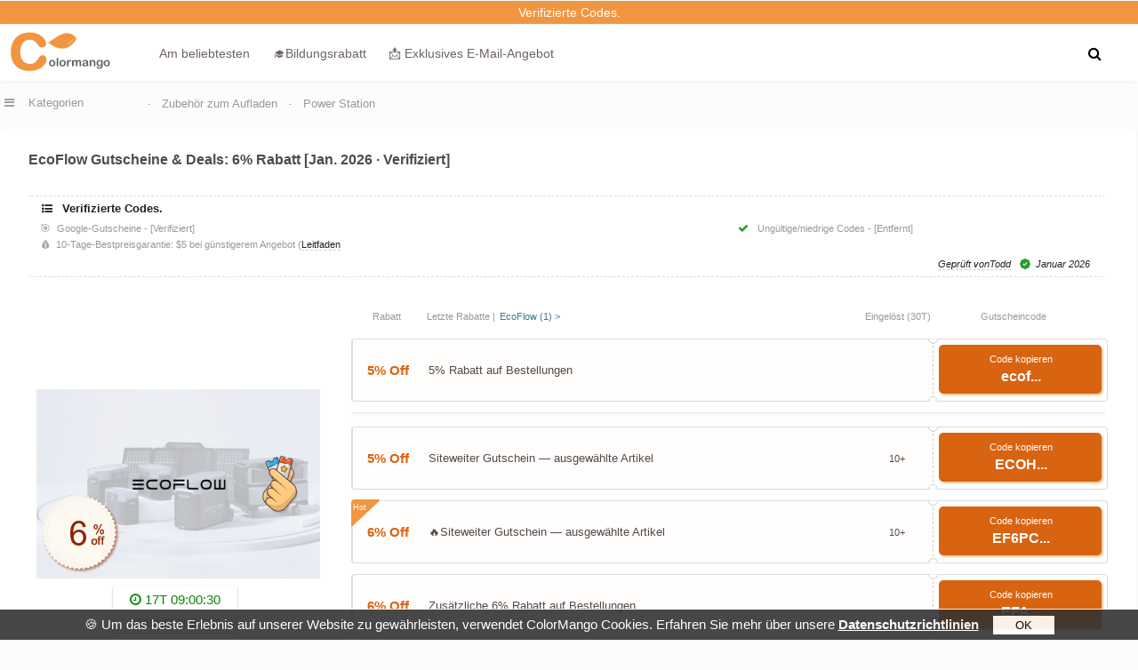

--- FILE ---
content_type: text/html
request_url: https://de.colormango.com/product/ecoflow_153941.html
body_size: 22972
content:
<!DOCTYPE html><html lang="de"><head> <meta http-equiv="Content-Type" content="text/html; charset=utf-8" /><meta name="viewport" content="width=device-width, initial-scale=1" /><meta name="robots" content="index,follow" /><meta name="robots" content="max-image-preview:large" /><meta property="fb:app_id" content="916141898506247" /><link rel="alternate" type="application/rss+xml" title="RSS 2.0" href="https://de.colormango.com/rss/blog.xml" /><link rel="alternate" type="application/atom+xml" title="Atom 1.0" href="https://de.colormango.com/rss/blog.atom" /><meta property="og:site_name" content="ColorMango" /><meta property="og:title" content="EcoFlow Rabattcode: 6% Rabatt [Jan. 2026 · Verifiziert]" /><meta property="og:type" content="product" /><meta property="og:url" content="https://de.colormango.com/product/ecoflow_153941.html" /><link rel="image_src" href="https://www.colormango.com/electronics-accessories/boxshot/ecoflow_153941.png" /><meta property="og:image" content="https://www.colormango.com/electronics-accessories/boxshot/ecoflow_153941.png" /><meta property="og:description" content="Hol dir jetzt 6% Sofortrabatt für EcoFlow. bis zum 31.1.2026" /><meta name="twitter:site" content="@colormangonow"><title>EcoFlow Rabattcode: 6% Rabatt [Jan. 2026 · Verifiziert]</title><link rel="canonical" href="https://de.colormango.com/product/ecoflow_153941.html" /><meta name="description" content="Hol dir jetzt 6% Sofortrabatt für EcoFlow. bis zum 31.1.2026"><!--<link rel="preconnect" href="https://fonts.gstatic.com">--><link rel="preload" as="style" href="https://www.colormango.com/skin/czmbmin-new.css" /><link rel="preload" as="font" href="/skin/fonts/fontawesome-webfont.woff2" type="font/woff2" crossorigin /><link rel="preload" as="image" href="https://www.colormango.com/skin/colormango.svg" media="screen and (min-width: 979px)" /><link rel="preload" href="https://www.colormango.com/electronics-accessories/s_boxshot/ecoflow_153941.png" as="image" /><style>@media screen and (max-width:1410px){.social-share{display:none}}@media screen and (min-width:980px){.qinfo_uses{margin-left:auto}.lic_title{display: flex;align-items: center;float: left}.rightimg.the1{padding:80px 0 0 0;position:relative;margin:0;min-height:280px;display:flex;align-items:center;justify-content: center}.social-share i.fa-arrow-up{display: none}.toph1info h1 {font-size: 23px;float: left;margin: 0;font-weight: 700;display: flex;align-items: center;line-height: 31px}.share-info-box{text-align: center;color: #999;line-height: 24px;font-size: 14px}.share-info-content{display:flex;align-items: center;justify-content: center;width: 420px;flex-wrap: wrap}.share-info-content i{font-size: 24px}.share-info-content a{padding: 20px 0;border-radius: 50%;width: 64px;display: inline-block;margin: 0 8px}.share-info-content input:focus{outline-color: #f3f3f4;}.share-info-content-text{width: 100%;text-align: center;margin:40px 0 0 0}.share-info-content-name{font-size: 24px;font-weight: 600;line-height: 30px;margin:0 0 20px 0}.share-info-content-area{margin:20px 0 40px 0}.share-info-content-area a:nth-child(1){background:#F3F3F3}.share-info-content-area a:nth-child(2){background:#E7ECF6}.share-info-content-area a:nth-child(3){background:#FFE9E3}.share-info-content-area a:nth-child(4){background:#EAF5FE}.share-info-content-area a:nth-child(1) i{color:#999}.share-info-content-area a:nth-child(2) i{color:#4267B2}.share-info-content-area a:nth-child(3) i{color:#FF4500}.share-info-content-area a:nth-child(4) i{color:#4ab4f5}.share-info-content-label{float: left;color: #666}.share-info-content-input{border-color: transparent;background-color: #f3f3f4;border-radius: 6px;width: 100%;float: left;margin: 15px 0}.share-info-content-input input{border-color: transparent;background-color: #f3f3f4;box-shadow: none;color: #9e9ea7;width: 330px}.share-info-content-input a{color: #dc5b00;padding:10px 0;margin:0}.spolight_best{float:left;background: #fff;border-radius:4px}.spolight_best a{color:#666}.softinfo.the1{display: flex;align-items: center;min-height: 280px;flex-flow: wrap;}.tableshow_buynow a.deals_button{padding: 17.5px 0;width:100%}.lic_new_select{width:calc(100% - 5px);float: left;font-size: 15px;margin:5px 0 15px 0;position:relative}.tableshow_buynow a{width: calc(100% - 8px);float: left;font-weight: 700;color: #fff;font-size: 19px;padding:6px 3px 9px 5px;line-height: 20px;border-radius: 5px;transition: all .2s ease-in-out;margin:-2px 0 0 0;background: #d86311;box-shadow: 2px 2px 1px #F2954177}.softinfo.the1 dt div.lic_new_select ul.expired .tableshow_buynow a:hover,.tableshow_buynow a:hover {transform: translateY(1px);box-shadow:none}.softinfo.the1 dt div.lic_new_select ul img{max-width:80px;max-height:65px;margin:0 5px;border-radius:6px}.softinfo.the1 dt div.lic_new_select ul.top5screen li .lic_type{min-width: 34px}.softinfo.the1 dt div.lic_new_select ul.expired:hover{border: 1px solid #999;border-left: 1.5px solid #999;background: linear-gradient(to top, #eee, #fefefe)}.softinfo.the1 dt div.lic_new_select ul.expired:hover > .coupon_tick{border: 1px solid #999}.softinfo.the1 dt div.lic_new_select ul{display: flex;flex-flow: wrap;text-align: center;padding:2px 0;border: 1px solid #ddd;border-left: 1.5px solid #ddd;align-items: center;position: relative;margin:12px 0 0 0;border-radius:4px;float:left;width:100%;background: #FFFAF033}.softinfo.the1 dt div.lic_new_select li del{font-weight:400}.softinfo.the1 dt div.lic_new_select ul:hover{background: #fff;border: 1px solid #d86311;border-left: 1.5px solid #d86311}.softinfo.the1 dt div.lic_new_select ul:hover > .coupon_tick{border: 1px solid #d86311}.softinfo.the1 dt div.lic_new_select ul.row-front{border: none;padding: 0 2px 0 0;box-shadow: none;background:none}.softinfo.the1 dt div.lic_new_select ul.row-front li:nth-child(5){padding: 0 0 0 18px;width: calc(20% - 19.5px);height:25px}.softinfo.the1 dt div.lic_new_select ul.row-front li:nth-child(2){justify-content: left}.softinfo.the1 dt div.lic_new_select ul.row-front li{color: #999;font-weight: 400;border: none;background: none;font-size: 13px;line-height: 25px;white-space: nowrap;overflow: hidden;text-overflow: ellipsis}.softinfo.the1 dt div.lic_new_select li{list-style-type: none;margin: 0;border-right: none;}.softinfo.the1 dt div.lic_new_select.the1 li:nth-child(2){width: calc(77% - 86px)}.softinfo.the1 dt div.lic_new_select.the1 li:nth-child(3),.softinfo.the1 dt div.lic_new_select.the1 li:nth-child(4){display:none}.softinfo.the1 dt div.lic_new_select li:nth-child(2) b{display: contents;font-weight: 700}.softinfo.the1 dt div.lic_new_select li:nth-child(2){color: #524a49;width: calc(55% - 87px);margin:0 0 0 5px;text-align: left;font-weight:500;line-height:18px;font-size:14px;display: flex;align-items: center;justify-content: space-between}.softinfo.the1 dt div.lic_new_select li:nth-child(3){width: 14%;border-right: 1px solid #eee;border-left: 1px solid #eee;font-size:13px;color: #888;justify-content:center}.softinfo.the1 dt div.lic_new_select li:nth-child(4){width: 8%;color:#2a9d2fde;line-height:60px;font-size:12px;justify-content:center}.softinfo.the1 dt div.lic_new_select li:nth-child(5){width: calc(23% - 2px);border-left: 1px dashed #ccc;height: 65px;display: flex;align-items: center;justify-content: center}.softinfo.the1 dt div.lic_new_select li:nth-child(1){width: 80px;color: #d86311;font-weight: 700;font-size: 15px;line-height:65px;border-radius: 4px 0 0 4px;justify-content:center}.tableshow_buynow{width: 94%;margin: 0 auto;}.v-tips{float: left;color: #777;font-size: 13px;line-height:17px}.softinfo.the1 div.clicktocopy .coupon-code bdi{width:100%;text-align:center;float:left}.toph1_rate{float: left;margin:5px 0 5px 0}.toph1_rate .rate_img{margin-top:2px;text-decoration: underline;}.toph1_rate .rate_star{float:left}.toph1_rate .q_faq{float: left}.toph1_rate .q_b{margin-top: -2px;float: left}.toph1info .sub_title{width: auto;margin-right: 10px}.h1_sub{float: left;font-size: 1.5rem;margin: 0 0 0 5px;font-weight:600}.article-heading{border-bottom: 1px solid #ddd;float: left;width: 100%;padding:0 0 15px 0;margin:0 0 10px 0}.a_t_father,.a_d_father{position: sticky;transition: all .5s;float: left;margin:0;z-index:9}.a_t_father:hover .a_t_disclosure,.a_d_father:hover .a_disclosure{display: block}.a_t_disclosure,.a_disclosure{font-size:13px;width: 290px;position: absolute;right: 0;padding: 10px;background: #fff;top: 25px;box-shadow: 0 0 6px 0 rgb(0 0 0 / 16%);display: none;line-height: 20px}}.disnote{float:left}.disnote pre h3{font-size:15px;font-weight:600;color: #1f3a5f}.disnote pre{white-space: pre-wrap;width: 98%;margin: 8px 0 15px 0;padding:10px 1%;background: #f7f9fc;border: 1px solid #2f80ed;border-radius: 8px;font-size:13px}.ben-trustline {color: #666;font-size: 14px; text-align: right;float: left;width: calc(100% - 15px);padding: 0 15px 0 0;margin: 0 0 15px 0;}.ben-card-desc {margin: 0;color: #666;font-size: 15px}.ben-card-title {font-size: 17px;line-height: 1.4;margin: 0 0 6px;font-weight: 700}.ben-card:hover{box-shadow: 0 6px 18px rgba(0,0,0,0.06);transform: translateY(-1px);border-color: #DDE2E8;}.ben-card{border: 1px solid #E9ECF1;border-radius: 12px;padding: 14px;box-shadow:0 2px 10px rgba(0, 0, 0, 0.04);transition: box-shadow 160ms ease, transform 160ms ease, border-color 160ms ease;}.ben-cards{float: left;padding: 20px 10px;width: calc(100% - 20px);line-height: 1.75;font-size: 15px;display: grid;grid-template-columns: repeat(3, 1fr); gap: 20px}.ben-trustline i{color:green}.softdesc.editor_reiview ul{float:left;width:100%}.lic_holiday.hot:before{background-color: #F29541;content: "Hot"}.lic_holiday.pick:before{content: "Pick"}.lic_holiday:before{content: "New";position: absolute;top: -2px;left: -2px;width: 32px;height:32px;background-color: #2a9d2fde;color: white;font-size: 9px;clip-path: polygon(0% 0%, 100% 0%, 0% 100%);padding:0 0 0 2px;text-align:left;border-radius:4px;line-height: 18px}.coupon_area .hr{border: 1px solid #ddd;margin:15px 0}.lic_newsletter{display:contents;font-weight:400;font-size:12px;line-height:14px;margin:0 0 0 5px}.info_check li.off_discount{width:calc(100% - 6px);font-weight: 600;color: #6e6361;font-size:16px;margin: 3px 0 0 0;line-height: 18px;color: #d86311}.lic_total.licpic:before,.lic_total.licnew:before,.lic_total.lichol:before{content:"";margin:0}.lic_total.lichol,.lic_total.licpic,.lic_total.licnew{color:#d86311;font-size: 9px;margin:0 4px;line-height:11px;width: 80px;text-align: center}.softinfo.the1 dt div.lic_new_select li:nth-child(3) div.lic_total.lichol{display:contents}.lic_total{font-size:11px;margin:0 10px 0 0;float:right;width: 60px;text-align:center;position:relative}.softinfo.the1 dt div.lic_new_select ul.moretr,#lic_radio label.moretr{display:none}.overlay.table.the1{bottom: 67px}.overlay.table {width: 100%;bottom:-1px;background: linear-gradient(to bottom,rgba(255,255,255,0) 0,#fff 75%);height: 68px;margin: 0;z-index:9}a.table_morebutton.plus:after{content: "\f106"}a.table_morebutton:hover{background: #f9f9f9}a.table_morebutton:after{font: normal normal normal 14px/1 FontAwesome;content: "\f107";color: #999;float: right;font-size: 23px;line-height: 26px;margin: 0 0 0 11px;}a.table_morebutton{color:#999;float: left;width: calc(100% - 15px);padding:5px 8px;text-align:left;font-weight:400;margin:15px 0 -5px 0;font-size:14px;border-radius:6px}.table_morebutton.the1{border:none;color:#999}.softinfo.the1 dt div.lic_new_select ul.expired li:nth-child(5),.softinfo.the1 dt div.lic_new_select ul.expired,#lic_radio label.expired{background:#f7f7f7}.softinfo.the1 dt div.lic_new_select ul.expired .tableshow_buynow a{background:#eee;color:#aaa;box-shadow: 2px 2px 1px #ddd}.softinfo.the1 dt div.lic_new_select ul.expired li:nth-child(4),.softinfo.the1 dt div.lic_new_select ul.expired li:nth-child(2),.softinfo.the1 dt div.lic_new_select ul.expired li:nth-child(1),#lic_radio label.expired span,#lic_radio label.expired .lic_dis{color:#aaa}.lic_new_group{float:left;width: 100%;height: 2px;background: #eee;margin: 12px 0 2px 0;box-shadow: 0px 2px 2px #f9f9f9;border-radius:4px}.couponvalid strong{color:#F27013}.softdesc.editor_reiview h3{float: left;font-weight: 700;font-size: 18px;width: 100%}.style-box{background-color: #f7f7f7;padding: 1.25em 2.375em; position: relative;border-radius: 3px;float: left;width: calc(100% - 4.75em)}.style-box.info_box{border-left: 3px solid #40a4fe;margin: 15px 0;}.style-box.alert_box{border-left: 3px solid #fb0;margin: 15px 0;}.style-box.info_box:before{display: block;background: #40a4fe;width: 24px;height: 24px;position: absolute;border-radius:50%;top:20px;left:-14px;content:"i";text-align:center;color:#fff;font-weight:700;line-height:24px}.style-box.alert_box:before{display: block;background: #fb0;width: 24px;height: 24px;position: absolute;border-radius: 50%;top: 20px;left: -14px;content: "!";text-align: center;color: #fff;font-weight: 700;line-height:24px}.lic_type{position: relative;line-height: 14px;font-weight:400;margin: 0 5px 0 0;background:#7fda69;color: #111;padding:3px;border-radius: 2px;font-size: 12px;display: inline;text-align:center}.eprice-table th {color: #fff;background: #aaa;border: 1px solid #fff;line-height: 14px;font-weight:400}.eprice-table th,.eprice-table td {padding: 7px;border-radius: 4px}.eprice-table tr:nth-child(even) {background: #f9f9f9}.eprice-table td {color: #1d1d1d;border: 1px solid #fff}.couponvalid .producttitle1{width:100%;margin: 10px 3px 5px 0;}.couponvalid h3 b{color: #fff;background: #F29541;text-shadow: none;padding: 0 5px;border-radius: 4px;font-size: 13px}.couponvalid h3{font-size: 18px;font-weight: 500;background: #fff;padding: 0 10px 0 0}.price_note a{color:#999;border-bottom: 1px dashed #999}.price_note{float: left;font-size: 14px;line-height: 16px;color: #999;margin:5px 0 5px 5px;width: calc(100% - 5px)}.coupon_area a{font-weight:400}.couponvalid .a_d_father a{color:#6e6361;text-decoration:none;margin:0;font-weight: 300}.couponvalid .a_d_father a i{font-size:13px;margin:5px 3px 0 0}#info_ads{float: left;width: 100%;display:flex}.more_card_title{float: left;font-size: 1.15rem;font-weight: 600;width: calc(100% - 270px);margin: 0 0 0 20px;line-height: 1.35rem;text-align: left}.more_card_img img{float: left;max-height: 88px;object-fit: cover;width: 100%;border-radius:4px 0 0 4px}.more_card_img{width: 240px;float: left}.s_article a{color: #6e6361;display: flex;align-items: center}.s_article{background-color: #fff;width: calc(100% - 2px);margin:10px 0 0 0;border-bottom: 1px solid #eee;border-radius: 4px}.comment_a_reply{float: left;margin: 5px 0 0 0;font-size: 11px;color:#ccc}.comment_a_reply:hover{color:#333}.a_t_father_f,.a_t_father{float:left}.check_target{margin: 0 7px 0 -1px;font-size: 12px;float: left;}.info_check a.addnew_price{float: right;font-weight: 400;font-size: 12px;transform: scale(0.90)}.info_check i.fa-check{color: #2a9d2f}.info_check li.notfound i.fa{color: #ddd}.site-icon{width: 13px;height: 13px;margin: 4px 5px 0px 0}.mail-unread{width: 20px;height: 20px;float: left;margin: 1px 7px 0 0px}.holiday_title{display:flex}.holiday_name{font-weight: 700;font-size:16px}#share-hidden-content{cursor: default;display: none;}.info_check{float: left;width: calc(98% - 16px);padding:6px 1%;border-top: 1px dashed #ddd;border-bottom: 1px dashed #ddd;border-radius:4px;margin:5px 0 15px 6px;display: flex;align-items: center;flex-wrap: wrap;color:#999}.info_check a{border-bottom: 1px dashed #ccc;color: #202124}.info_check li.couponupdate i.fa{color: #999;font-size: 4px;margin: 5px 7px 0px 0;float: left}.info_check li.couponupdate time:before{color: #2a9d2f;font: normal normal normal 12px/1 FontAwesome;content: "\f0a3";margin: 0 6px;}.info_check li.couponupdate time{float: right;margin: 0 0 0 4px}.info_check li.couponupdate img{max-height: 20px;border-radius: 20px;float: right;margin: -3px 0 0 6px}.info_check li.couponupdate{width:100%;margin:5px 0 0 0;padding:0 5px;font-style: oblique;text-align:right}.info_check li.couponupdate time b{margin: -2px 6px 0 0;font-size: 16px;float: left;font-weight: 700}.info_check li img{max-height:12px}.info_check li{float: left;width: calc(33% - 6px);list-style-type: none;line-height:16px;font-size:11px;margin:1px 3px}.info_check li.check_title{width:100%;margin: 0 0 5px 4px;font-weight:600;color:#202124;font-size:13px}.info_check li i.fa{margin: 2px 7px 0 0;font-size:12px}.couponvalid dd a{font-weight:600}.currency_change{width:calc(100% - 5px);float:left;margin:0 0 0 5px;font-size:13px;line-height:20px}#lic_radio label{min-height:32px;display:flex;align-items: center}#lic_save_area del{float:left;margin:0 8px}#lic_save_price{color:#2a9d2f;float:left;font-weight: 600;font-size:15px;display:contents}#lic_save_area{float:left;font-size:16px}#lic_price_id{float: left;width: calc(100% - 140px);padding:15px 0 20px 3px;align-items: center;}.q_b{float: right;padding:0 0 10px 3px;font-size: 13px;color: #999;margin: 0 56px 0 0}.q_b:before{content: "\f1A2";font: normal normal normal 13px/1 FontAwesome;margin-right: 5px}#lic_our_price{float: left;font-size: 30px;line-height: 32px;}.coupon_tick.the1{right: 22.4%}.coupon_tick{display: block;position: absolute;width: 9px;height: 9px;right: 10%;background-color: #fff;border: 1px solid #ccc;border-radius: 50%;content: "";z-index:9}.coupon_tick.top{clip-path: inset(49% 0 0 0);top: -6px}.coupon_tick.bottom{clip-path: inset(0 0 49% 0);bottom: -6px;}#lic_radio label.hot div.coupon_tick, #lic_radio input[type=radio]:checked+label div.coupon_tick{border: 1px solid #ffca9a}.top_article{float:left;margin:0 0 8px 0}.top_article li{float:left;margin: 10px 0 0 17px;max-width: 280px;display: flex;align-items: center}.top_article img{max-width: 100%;max-height:120px}.top_article a{color:#505050;font-size:14px;text-align:center}.work_100 dt b{font-size: 18px;}.work_100 dt{margin: 0 0 10px 0}.work_100 dd{margin:0}.work_100{float:left;margin:11px 0 0 2px;width:100%;line-height:22px}.info_deals{float:left;width:100%;margin:6px 0 6px 6px;line-height:22px;font-size:16px}.thumbupdown{line-height: 23px;float:left;width:100%;margin:15px 0 0 0;display: flex;flex-wrap: wrap;justify-content: center}.thumbupdown ul li{margin: 10px 3px}.thumbup{margin: 0 2% 0 0}.thumbdown{margin: 0 0 0 2%}.thumbup,.thumbdown{float: left;width: 41%;background: #fbfbfb;padding: 5px 2% 0 2%}.thumbvs{float: left;font-size: 0.9rem;font-weight: 600;box-shadow: 0 1px 3px #bcbcbc;border-radius: 50%;width: 40px;line-height: 40px;text-align:center;height:40px}.pros{color:#46A259}.cons{color:#ee741d}.pros::before{content:"\f164"}.cons::before{content:"\f165"}.cons::before,.pros::before{font: 15px/1 FontAwesome;margin: 0 0 0 4px}.softdesc_note_d.pdes{border-left: 6px #f29541 solid}.softdesc_note_d{font-weight: 700;font-size: 19px;float: left;border-left: 6px #69A443 solid;border-radius: 2px;padding:10px;width: calc(100% - 34px);background: #f9f9f9;margin: 0 0 8px 5px;}.softdesc_note_b{font-weight:700;font-size: 19px;float:left;border-left:6px #69A443 solid;border-radius: 2px;padding:6px 10px;width: calc(100% - 9px);background: #f9f9f9;margin: 0 0 8px 0}.softdesc_note_fa:before{font: normal normal normal 14px/1 FontAwesome;margin: 0 10px 0 0;font-size:18px;color:#49753F}.softdesc_note_fa.facheck:before{content:"\f046"}.softdesc_note_fa.fanote:before{content: "\f1a6"}.softdesc_note_fa.fadesc:before{content:"\f1a7";color:#f29541}.softdesc_note_fa.faoaoo:before{content:"\f1a2";}.softdesc_note_fa.faoffer:before{content: "\f1a5"}.softdesc_note_fa.faplan:before{content: "\f1a4"}.softdesc_note_fa.fa100:before{content: "\f1a3"}.softdesc_note_b label{padding: 0 40px 0 0}.coupon_area{margin:-15px 0 5px 0;float:left;width:99%;padding:0 0 15px 0;font-weight: 400;font-size: 15px}.morescreen_mask i{margin:0 8px 0 0}.morescreen_desc{position: relative;float: left;min-height: 150px;min-width: 200px}.morescreen_mask{position:absolute;bottom: 0;right: 0;color: #fff;background: #000;opacity: 0.7;font-size: 14px;padding: 10px 20px}.screen_hide{display:none}.softinfo_screenshot img{max-height:450px;cursor: zoom-in}.softinfo_screenshot{float:left;width:100%;display: flex;align-items: center;justify-content: center;}.lic_mule{color:#777;float:left}.lic_ourp{float: left;margin: 0 5px;color: #888}.topsubinfo{float: left;margin: 5px 0 5px 2px;width:calc(100% - 2px)}.toph1info{float: left;margin:5px 0 10px 7px;width:calc(100% - 7px);line-height:1.6rem}.info_bundle_top .fontred{font-size:18px}.licfor-linux::before{content: "\f17c";font: normal normal normal 11px/1 FontAwesome;margin-right: 5px}.licfor-mac::before{content: "\f179";font: normal normal normal 15px/1 FontAwesome;margin-right: 5px}.licfor-windows::before{content: "\f17a";font: normal normal normal 14px/1 FontAwesome;margin-right: 5px}.carousel li{margin-right:5px}#carousel li{margin-right:5px}#carousel img{display:block;opacity:.5;cursor:pointer;max-height:140px}#carousel img:hover{opacity:1}.lic_compare.new:hover{background:#fff7f1;border: 1px solid #ee741d;color:#666}.social-char{float: left;line-height: 14px;color:#666;font-size:0.7rem;width:calc(100% - 13px);margin: 0 0 0 12px;font-weight:300}.social-share{position: fixed;left: calc(50% - 710px);top:143px;width:38px;box-shadow: rgba(0, 0, 0, 0.06) 0px 5px 20px;background: #fff;border-radius: 4px}.count-indicator{float:left;width:100%;font-size: 9px;line-height: 12px;cursor: pointer}.count-indicator.the1{top:59px}.social-share i.fa-envelope{margin: 0}.social-share i{margin:13px 0 5px 0;font-weight:600;width: 100%;float:left;}.compare_chare{background:#f9f9f9}.social-share a{color: #999;font-size:15px;line-height:27px;transition: all 0.1s;float: left;margin:2px;padding: 0 0 8px 0;width:100%;text-align:center;width: calc(100% - 4px);border-radius:4px}.social-share a:hover{cursor:pointer;background:#f2f2f2}.desc_hr{width: calc(100% - 25px);float: left;margin: 25px 10px;border-bottom: 1px solid #ddd;}.compare_chare{background:#f9f9f9}.info_spotlight a{font-weight: 600}.info_spotlight .quickinfo dd{min-width: 120px;width: calc(100% - 20px);padding:5px 10px;text-align: left;min-height: 0;margin:8px 0;line-height: 21px;color: #666;overflow-x: hidden;text-overflow: ellipsis}.info_spotlight dd a.qinfo_ex{border-bottom:1px dashed #ddd;font-weight:600}a.qinfo_author{font-weight:500;margin:0 0 0 5px}a.qinfo_author:hover{text-decoration:underline}.info_spotlight .quickinfo dt{width: calc(100% - 15px);padding:10px 5px;font-weight: 600;margin: 4px 0 0 2px}.info_spotlight .quickinfo{padding:0;box-shadow: 0 1px 3px #eee;margin:0 0 10px 0;float:left;background:#fff;border-radius:4px}.info_spotlight .quickinfo dl{border:none;margin:0;font-size: 14px}.lic_ourprice{font-weight:600;margin:0 10px 0 5px}.q_faq{line-height: 21px;margin-right: 20px}.q_faq a{color:#666;text-decoration: underline}.q_faq a:hover{color: #777;text-decoration: none}.q_faqn{line-height: 15px;margin:2px 5px 0 2px;float:left}.softinfo.the1 ul li.the1 label.rate_img:hover{text-decoration: none}.askbutton.first{margin-right: 20px}#site_promo{cursor: pointer}.info-cert{float: left;width: 100%;font-size:13px}.softinfo div.info-cert ul li{width: auto;float: left;margin:5px 15px 0 5px;line-height: 15px;color:#999}.softinfo div.info-cert ul li a{color:#999}.softinfo div.info-cert ul li i{float: left;margin:2px 5px 0 0;color: #2a9d2f}.softinfo div.info-cert ul li:hover i{margin-top:0}#lic_radio label.lic_compare .ui-state-default{border:none}.lic_compare a,#lic_radio label.lic_compare a{color:#666;float: left;background:none;font-weight:600;padding:0 5px}.lic_compare,#lic_radio label.lic_compare{margin:15px 0 5px 0;padding: 10px;width: auto;border: 1px solid #eee;float:left;border-radius: 4px;box-shadow: 0px 1px 1px #f9f9f9;background:#fff}.info_holiday_t{padding: 2px 0;font-size: 11px;background: #f1f1f1;border-radius:0 0 4px 4px}.couponvalid .extra_discount{padding: 10px 0 5px 1%}.extra_discount{background: #f9f9f9;padding: 0 0 5px 1%;float: left;width: 100%;position: sticky;margin:5px 0}.extra_discount .list-step{width:90%;padding: 1px 0 19px 14px;margin: 1px 0 0 10px}.extra_discount .list-step:last-child{border:none;margin-left: 11px}.extra_discount .maintips{font-size: 11px;line-height: 11px}.extra_more{margin:-5px 0 0 4px;float:left}.extra_discount .list-icon{width: 15px;height: 15px;top: 0;font-size: 11px;line-height: 16px;left:-9px}.extra_logo{color:#fff;font-size: 13px;padding: 0 5px;background-image: linear-gradient(to right,#ea7d13 ,#ffcca7);margin: 0 0 14px -1%;line-height: 30px}.e_amazon{line-height: 11px;font-size: 9px}.info_video{position: absolute;top: 0;left: 0;width: 100%;height: 100%}.you_games i {left: 45%;top: 45%;position: absolute;color: #fff;font-size: 1.4rem;background: #333;padding: 10px 18px 10px 23px;text-align: center;opacity: 0.6;border-radius: 15px;}.fa-play:before {content: "\f04b"}.you_games i:hover{background: #f00;opacity:1}.info_ratingsum_reviews{margin: 10px 0 0 -30px;float: left;color: #f96b05;text-align: center;width: 100%;cursor: pointer}@media screen and (max-width:979px){.disnote pre h3{font-size: 12px;}.disnote pre{font-size:10px}.ben-cards{grid-template-columns: repeat(1, 1fr);padding:10px;font-size:12px;gap:8px}.ben-card{padding: 6px;border-radius:5px}.ben-card-title{font-size:15px}.ben-trustline,.ben-card-desc{font-size: 12px;}.ls_week{display:contents}.lic_holiday:before{right: -2px;padding: 0 2px 0 0;text-align: right;clip-path: polygon(100% 0%, 100% 100%, 0% 0%);left: auto;font-size: 8px;width: 28px;height: 26px;line-height:16px}.overlay.table{width:calc(98% - 4px)}a.table_morebutton{padding:15px 0 4px 4px;width: calc(98% - 10px);margin:0}.lic_topbox{float:left;margin: 0 5px}.lic_topbox img{max-height: 60px;max-width: 60px}.lic_main{float:left;width:100%}.lic_main.the1{width: calc(100% - 71px)}a.qinfo_author{font-weight: 400;border-bottom: 1px dashed #ccc}.lic_new_group{width:97%;margin: 5px 0}.table-wrapper {overflow-x: auto}.table-wrapper {float: left;width: 100%}.lic_type{font-size:10px}.info_spotlight .quickinfo dl.for_info_refund{width: 98%;padding: 0 1%;text-align: left}.info_check li{width: calc(50% - 6px);font-size: 8px;text-align: left;padding: 0;line-height: 13px;margin: 1px 3px;word-break: break-word;display: block;max-width: 100%;white-space: nowrap; overflow: hidden;text-overflow: ellipsis}.info_check li i.fa{margin: 0 4px 0 0;font-size: 10px}.info_check{width: 98%;margin:10px 0;}.lic_front_select{margin:0;font-size: 13px}.info_deals{font-size: 0.8rem;line-height: 18px;width: 100%;margin: 0;float: left;}.lic_back del{float:left;color:#bbb;margin:0 0 0 4px}.lic_price_mobile{float:left;margin:0 5px 0 0}.lic_ourprice_mobile{float:left;color:#888}#lic_our_price{text-align: center;width: 100%;font-size: 20px;line-height: 24px;color:#999}#lic_price_id{width: 100%;padding:10px 0 0 0}#lic_save_area{width:100%;line-height:24px}#lic_save_area del,#lic_save_price{float:none}.coupon_tick{right: 10%;left: inherit;border: 1.5px solid #e6e7e8;}.lic_more .lic_dis,.lic_dis{color: #d86311;font-size: 14px;float:left;margin:0 10px 0 0;font-weight: 700}.lic_radio_tags.the2{margin:0 20px 0 0}.lic_radio_tags{float: right;font-weight: 700;text-align: center;color: #d86311}.top_article a{font-size:12px}.topsubinfo{margin:0}.work_100{width:98%;font-size:14px;padding: 0 1%;margin:10px 0 0 0}.coupon_area{border:none;width:100%}.softinfo_screenshot{margin:0 1%;width:98%;text-align:center}.info-cert{margin:0 0 0 2%}.toph1info .sub_title{font-size: 0.8rem;margin: 0;line-height: 1.2rem;padding:0 2%;width:96%}.toph1info{margin:10px 1% 0 1%;width:98%}.thumbvs{margin:10px}.thumbup,.thumbdown{width:96%;margin:0;font-size:0.9rem}.check_target{margin: 0 4px 0 -1px;font-size: 10px}.more_card_img{width: 30%}.more_card_title{width: calc(70% - 25px);font-size: 13px;line-height: 15px}.s_article{width:100%;margin:7px 0 0 0}.a_t_father,.couponvalid .a_d_father a,.a_d_father{font-size:13px}.price_note{margin:0 10px 10px 10px;text-align: left;width: calc(100% - 20px)}#lic_radio label.expired{background: #f7f7f7}#lic_radio label.tableshow_mobile{display:none}#lic_radio label.expired span,#lic_radio label.expired .lic_dis{color: #aaa}.overlay1{bottom:0;margin:0;padding: 0;width: 93%;position: absolute;height: 56px;background: linear-gradient(to bottom,rgba(255,255,255,0) 0,rgba(255,255,255,0) 0,white 85%,white 100%);z-index: 9;}.overlay1.the1{bottom: 68px}.lic_front_select.expired:after{font: normal normal normal 14px/1 FontAwesome;content: "\f063";color: #aaa;font-size: 14px;line-height: 25px;margin: 0 0 0 10px}.lic_front_select.expired{color: #aaa;font-size: 13px}} @font-face{font-family:'FontAwesome';font-display: swap; src:url('/skin/fonts/fontawesome-webfont.woff2') format('woff2');font-weight:normal;font-style:normal;}.fa{	display:inline-block;font:normal normal normal 14px/1 FontAwesome;    font-size:inherit;    text-rendering:auto;    -webkit-font-smoothing:antialiased;    -moz-osx-font-smoothing:grayscale}.fa-lg{	font-size:1.33333333em;    line-height:.75em;vertical-align:-15%}.fa-2x{font-size:2em}.fancybox-slide--iframe .fancybox-content{max-width  : 80%;max-height : 80%; margin: 0}.fa-3x{font-size:3em}.fa-4x{font-size:4em}.fa-5x{font-size:5em}.fa-fw{width:1.28571429em;text-align:center}.fa-ul{padding-left:0;margin-left:2.14285714em;list-style-type:none}.fa-ul>li{position:relative}.fa-li{position:absolute;left:-2.14285714em;width:2.14285714em;top:.14285714em;text-align:center}.fa-li.fa-lg{left:-1.85714286em}.fa-border{padding:.2em .25em .15em;border:solid .08em #eee;border-radius:.1em}.fa-pull-left{float:left}.fa-pull-right{float:right}.fa.fa-pull-left{margin-right:.3em}.fa.fa-pull-right{margin-left:.3em}.pull-right{float:right}.pull-left{float:left}.fa.pull-left{margin-right:.3em}.fa.pull-right{margin-left:.3em}.fa-spin{-webkit-animation:fa-spin 2s infinite linear;animation:fa-spin 2s infinite linear}.fa-pulse{-webkit-animation:fa-spin 1s infinite steps(8);animation:fa-spin 1s infinite steps(8)}@-webkit-keyframes fa-spin{0%{-webkit-transform:rotate(0deg);transform:rotate(0deg)}100%{-webkit-transform:rotate(359deg);transform:rotate(359deg)}}@keyframes fa-spin{0%{-webkit-transform:rotate(0deg);transform:rotate(0deg)}100%{-webkit-transform:rotate(359deg);transform:rotate(359deg)}}.fa-rotate-90{-ms-filter:"progid:DXImageTransform.Microsoft.BasicImage(rotation=1)";-webkit-transform:rotate(90deg);-ms-transform:rotate(90deg);transform:rotate(90deg)}.fa-rotate-180{-ms-filter:"progid:DXImageTransform.Microsoft.BasicImage(rotation=2)";-webkit-transform:rotate(180deg);-ms-transform:rotate(180deg);transform:rotate(180deg)}.fa-rotate-270{-ms-filter:"progid:DXImageTransform.Microsoft.BasicImage(rotation=3)";-webkit-transform:rotate(270deg);-ms-transform:rotate(270deg);transform:rotate(270deg)}.fa-flip-horizontal{-ms-filter:"progid:DXImageTransform.Microsoft.BasicImage(rotation=0, mirror=1)";-webkit-transform:scale(-1, 1);-ms-transform:scale(-1, 1);transform:scale(-1, 1)}.fa-flip-vertical{-ms-filter:"progid:DXImageTransform.Microsoft.BasicImage(rotation=2, mirror=1)";-webkit-transform:scale(1, -1);-ms-transform:scale(1, -1);transform:scale(1, -1)}:root .fa-rotate-90,:root .fa-rotate-180,:root .fa-rotate-270,:root .fa-flip-horizontal,:root .fa-flip-vertical{filter:none}.fa-stack{position:relative;display:inline-block;width:2em;height:2em;line-height:2em;vertical-align:middle}.fa-stack-1x,.fa-stack-2x{position:absolute;left:0;width:100%;text-align:center}.fa-stack-1x{line-height:inherit}.fa-stack-2x{font-size:2em}.fa-inverse{color:#fff}.fa-popular:before{content:"\e900"}.fa-search:before{content:"\f002"}.fa-envelope-o:before{content:"\f003"}.fa-star:before{content:"\f005"}.fa-bug:before{content: "\f188"}.fa-star-o:before{content:"\f006"}.fa-user:before{content:"\f007"}.fa-th-large:before{content:"\f009"}.fa-th:before{content:"\f00a"}.fa-th-list:before{content:"\f00b"}.fa-check:before{content:"\f00c"}.fa-remove:before,.fa-close:before,.fa-times:before{content:"\f00d"}.fa-power-off:before{content:"\f011"}.fa-gear:before,.fa-cog:before{content:"\f013"}.fa-home:before{content:"\f015"}.fa-file-o:before{content:"\f016"}.fa-clock-o:before{content:"\f017"}.fa-download:before{content:"\f019"}.fa-arrow-circle-o-down:before{content:"\f01a"}.fa-arrow-circle-o-up:before{content:"\f01b"}.fa-play-circle-o:before{content:"\f01d"}.fa-lock:before{content:"\f023"}.fa-tag:before{content:"\f02b"}.fa-tags:before{content:"\f02c"}.fa-bookmark:before{content:"\f02e"}.fa-align-justify:before{content:"\f039"}.fa-list:before{content:"\f03a"}.fa-video-camera:before{content:"\f03d"}.fa-photo:before,.fa-image:before,.fa-picture-o:before{content:"\f03e"}.fa-pencil:before{content:"\f040"}.fa-map-marker:before{content:"\f041"}.fa-share-square-o:before{content:"\f045"}.fa-check-square-o:before{content:"\f046"}.fa-play:before{content:"\f04b"}.fa-pause:before{content:"\f04c"}.fa-stop:before{content:"\f04d"}.fa-chevron-left:before{content:"\f053"}.fa-chevron-right:before{content:"\f054"}.fa-plus-circle:before{content:"\f055"}.fa-minus-circle:before{content:"\f056"}.fa-times-circle:before{content:"\f057"}.fa-check-circle:before{content:"\f058"}.fa-question-circle:before{content:"\f059"}.fa-info-circle:before{content:"\f05a"}.fa-times-circle-o:before{content:"\f05c"}.fa-check-circle-o:before{content:"\f05d"}.fa-arrow-left:before{content:"\f060"}.fa-arrow-right:before{content:"\f061"}.fa-arrow-up:before{content:"\f062"}.fa-arrow-down:before{content:"\f063"}.fa-mail-forward:before{content:"\f064"}.fa-share:before{content: "\f1e0"}.fa-plus:before{content:"\f067"}.fa-minus:before{content:"\f068"}.fa-exclamation-circle:before{content:"\f06a"}.fa-gift:before{content:"\f06b"}.fa-fire:before{content:"\f06d"}.fa-qa:before{content:"\f1a7"}.fa-eye:before{content:"\f06e"}.fa-warning:before,.fa-exclamation-triangle:before{content:"\f071"}.fa-calendar:before{content:"\f073"}.fa-comment:before{content:"\f075"}.fa-chevron-up:before{content:"\f077"}.fa-chevron-down:before{content:"\f078"}.fa-shopping-cart:before{content:"\f07a"}.fa-folder:before{content:"\f07b"}.fa-folder-open:before{content:"\f07c"}.fa-bar-chart:before{content:"\f080"}.fa-twitter-square:before{content:"\f081"}.fa-facebook-square:before{content:"\f082"}.fa-comments:before{content:"\f086"}.fa-thumbs-o-up:before{content:"\f087"}.fa-thumbs-o-down:before{content:"\f088"}.fa-star-half:before{content:"\f089"}.fa-heart-o:before{content:"\f08a"}.fa-sign-out:before{content:"\f08b"}.fa-linkedin-square:before{content:"\f08c"}.fa-thumb-tack:before{content:"\f08d"}.fa-external-link:before{content:"\f08e"}.fa-sign-in:before{content:"\f090"}.fa-trophy:before{content:"\f091"}.fa-upload:before{content:"\f093"}.fa-lemon-o:before{content:"\f094"}.fa-phone:before{content:"\f095"}.fa-square-o:before{content:"\f096"}.fa-bookmark-o:before{content:"\f097"}.fa-phone-square:before{content:"\f098"}.fa-twitter:before{content:"\f099"}.fa-facebook-f:before,.fa-facebook:before{content:"\f09a"}.fa-unlock:before{content:"\f09c"}.fa-credit-card:before{content:"\f09d"}.fa-feed:before,.fa-rss:before{content:"\f09e"}.fa-bell:before{content:"\f0f3"}.fa-certificate:before{content:"\f0a3"}.fa-arrow-circle-left:before{content:"\f0a8"}.fa-arrow-circle-right:before{content:"\f0a9"}.fa-arrow-circle-up:before{content:"\f0aa"}.fa-arrow-circle-down:before{content:"\f0ab"}.fa-globe:before{content:"\f0ac"}.fa-filter:before{content:"\f0b0"}.fa-group:before,.fa-users:before{content:"\f0c0"}.fa-cloud:before{content:"\f0c2"}.fa-stopno:before{content:"\f2c4"}.fa-cut:before,.fa-scissors:before{content:"\f0c4"}.fa-copy:before,.fa-files-o:before{content:"\f0c5"}.fa-square:before{content:"\f0c8"}.fa-navicon:before,.fa-reorder:before,.fa-bars:before{content:"\f0c9"}.fa-list-ul:before{content:"\f0ca"}.fa-magic:before{content:"\f0d0"}.fa-pinterest:before{content:"\f0d2"}.fa-pinterest-square:before{content:"\f0d3"}.fa-money:before{content:"\f0d6"}.fa-caret-down:before{content:"\f0d7"}.fa-caret-up:before{content:"\f0d8"}.fa-caret-left:before{content:"\f0d9"}.fa-caret-right:before{content:"\f0da"}.fa-unsorted:before,.fa-sort:before{content:"\f0dc"}.fa-sort-down:before,.fa-sort-desc:before{content:"\f0dd"}.fa-sort-up:before,.fa-sort-asc:before{content:"\f0de"}.fa-envelope:before{content:"\f0e0"}.fa-linkedin:before{content:"\f0e1"}.fa-comment-o:before{content:"\f0e5"}.fa-comments-o:before{content:"\f0e6"}.fa-flash:before,.fa-bolt:before{content:"\f0e7"}.fa-umbrella:before{content:"\f0e9"}.fa-paste:before,.fa-clipboard:before{content:"\f0ea"}.fa-lightbulb-o:before{content:"\f0eb"}.fa-cloud-download:before{content:"\f0ed"}.fa-cloud-upload:before{content:"\f0ee"}.fa-bell-o:before{content:"\f0a2"}.fa-coffee:before{content:"\f0f4"}.fa-file-text-o:before{content:"\f0f6"}.fa-plus-square:before{content:"\f0fe"}.fa-angle-double-left:before{content:"\f100"}.fa-angle-double-right:before{content:"\f101"}.fa-angle-double-up:before{content:"\f102"}.fa-angle-double-down:before{content:"\f103"}.fa-angle-left:before{content:"\f104"}.fa-angle-right:before{content:"\f105"}.fa-angle-up:before{content:"\f106"}.fa-angle-down:before{content:"\f107"}.fa-desktop:before{content:"\f108"}.fa-laptop:before{content:"\f109"}.fa-mobile-phone:before,.fa-mobile:before{content:"\f10b"}.fa-circle-o:before{content:"\f10c"}.fa-quote-left:before{content:"\f10d"}.fa-quote-right:before{content:"\f10e"}.fa-circle:before{content:"\f111"}.fa-mail-reply:before,.fa-reply:before{content:"\f112"}.fa-meh-o:before{content:"\f11a"}.fa-code:before{content:"\f121"}.fa-mail-reply-all:before,.fa-reply-all:before{content:"\f122"}.fa-star-half-empty:before,.fa-star-half-full:before,.fa-star-half-o:before{content:"\f123"}.fa-location-arrow:before{content:"\f124"}.fa-crop:before{content:"\f125"}.fa-question:before{content:"\f128"}.fa-info:before{content:"\f129"}.fa-exclamation:before{content:"\f12a"}.fa-shield:before{content:"\f132"}.fa-calendar-o:before{content:"\f133"}.fa-chevron-circle-left:before{content:"\f137"}.fa-chevron-circle-right:before{content:"\f138"}.fa-chevron-circle-up:before{content:"\f139"}.fa-chevron-circle-down:before{content:"\f13a"}.fa-unlock-alt:before{content:"\f13e"}.fa-ellipsis-h:before{content:"\f141"}.fa-ellipsis-v:before{content:"\f142"}.fa-rss-square:before{content:"\f143"}.fa-play-circle:before{content:"\f144"}.fa-ticket:before{content:"\f145"}.fa-minus-square:before{content:"\f146"}.fa-minus-square-o:before{content:"\f147"}.fa-check-square:before{content:"\f14a"}.fa-external-link-square:before{content:"\f14c"}.fa-share-square:before{content:"\f14d"}.fa-toggle-down:before,.fa-caret-square-o-down:before{content:"\f150"}.fa-toggle-up:before,.fa-caret-square-o-up:before{content:"\f151"}.fa-toggle-right:before,.fa-caret-square-o-right:before{content:"\f152"}.fa-euro:before,.fa-eur:before{content:"\f153"}.fa-gbp:before{content:"\f154"}.fa-dollar:before,.fa-usd:before{content:"\f155"}.fa-cny:before,.fa-rmb:before,.fa-yen:before,.fa-jpy:before{content:"\f157"}.fa-file:before{content:"\f15b"}.fa-file-text:before{content:"\f15c"}.fa-sort-alpha-asc:before{content:"\f15d"}.fa-sort-alpha-desc:before{content:"\f15e"}.fa-thumbs-up:before{content:"\f164"}.fa-thumbs-down:before{content:"\f165"}.fa-youtube-square:before{content:"\f166"}.fa-youtube:before{content:"\f167"}.fa-youtube-play:before{content:"\f16a"}.fa-instagram:before{content:"\f16d"}.fa-long-arrow-down:before{content:"\f175"}.fa-long-arrow-up:before{content:"\f176"}.fa-long-arrow-left:before{content:"\f177"}.fa-long-arrow-right:before{content:"\f178"}.fa-apple:before{content:"\f179"}.fa-windows:before{content:"\f17a"}.fa-android:before{content:"\f17b"}.fa-linux:before{content:"\f17c"}.fa-skype:before{content:"\f17e"}.fa-arrow-circle-o-right:before{content:"\f18e"}.fa-arrow-circle-o-left:before{content:"\f190"}.fa-toggle-left:before,.fa-caret-square-o-left:before{content:"\f191"}.fa-dot-circle-o:before{content:"\f192"}.fa-plus-square-o:before{content:"\f196"}.fa-envelope-square:before{content:"\f199"}.fa-wordpress:before{content:"\f19a"}.fa-google:before{content:"\f1a0"}.fa-reddit:before{content:"\f1a1"}.fa-reddit-square:before{content:"\f1a2"}.fa-x:before{content:"\f2c5"}.fa-language:before{content:"\f1ab"}.fa-steam:before{content:"\f1b6"}.fa-steam-square:before{content:"\f1b7"}.fa-file-pdf-o:before{content:"\f1c1"}.fa-circle-o-notch:before{content:"\f1ce"}.fa-circle-thin:before{content:"\f1db"}.fa-share-alt:before{content:"\f1e0"}.fa-share-alt-square:before{content:"\f1e1"}.fa-newspaper-o:before{content:"\f1ea"}.fa-paypal:before{content:"\f1ed"}.fa-cc-paypal:before{content:"\f1f4"}.fa-copyright:before{content:"\f1f9"}.fa-toggle-off:before{content:"\f204"}.fa-toggle-on:before{content:"\f205"}.fa-cc:before{content:"\f20a"}.fa-cart-plus:before{content:"\f217"}.fa-cart-arrow-down:before{content:"\f218"}.fa-diamond:before{content:"\f219"}.fa-user-secret:before{content:"\f21b"}.fa-street-view:before{content:"\f21d"}.fa-heartbeat:before{content:"\f21e"}.fa-genderless:before{content:"\f22d"}.fa-facebook-official:before{content:"\f230"}.fa-pinterest-p:before{content:"\f231"}.fa-whatsapp:before{content:"\f232"}.fa-server:before{content:"\f233"}.fa-user-plus:before{content:"\f234"}.fa-expeditedssl:before{content:"\f23e"}.fa-sticky-note:before{content:"\f249"}.fa-sticky-note-o:before{content:"\f24a"}.fa-clone:before{content:"\f24d"}.fa-registered:before{content:"\f25d"}.fa-safari:before{content:"\f267"}.fa-chrome:before{content:"\f268"}.fa-firefox:before{content:"\f269"}.fa-amazon:before{content:"\f270"}.fa-commenting:before{content:"\f27a"}.fa-commenting-o:before{content:"\f27b"}.fa-reddit-alien:before{content:"\f281"}.fa-credit-card-alt:before{content:"\f283"}.fa-pause-circle:before{content:"\f28b"}.fa-pause-circle-o:before{content:"\f28c"}.fa-shopping-bag:before{content:"\f290"}.fa-hashtag:before{content:"\f292"}.fa-percent:before{content:"\f295"}.fa-question-circle-o:before{content:"\f29c"}.fa-viadeo:before{content:"\f2a9"}.fa-viadeo-square:before{content:"\f2aa"}.fa-snapchat:before{content:"\f2ab"}.fa-snapchat-ghost:before{content:"\f2ac"}.fa-snapchat-square:before{content:"\f2ad"}.fa-first-order:before{content:"\f2b0"}.fa-yoast:before{content:"\f2b1"}.fa-envelope-open:before{content:"\f2b6"}.fa-envelope-open-o:before{content:"\f2b7"}.fa-user-circle:before{content:"\f2bd"}.fa-user-circle-o:before{content:"\f2be"}.fa-user-o:before{content:"\f2c0"}.fa-drivers-license-o:before,.fa-id-card-o:before{content:"\f2c3"}.fa-free-code-camp:before{content:"\f2c5"}.fa-hottest:before{content:"\e900"}.sr-only{position:absolute;width:1px;height:1px;padding:0;margin:-1px;overflow:hidden;clip:rect(0, 0, 0, 0);border:0}.sr-only-focusable:active,.sr-only-focusable:focus{position:static;width:auto;height:auto;margin:0;overflow:visible;clip:auto}.topcontrol_new div.goog-te-gadget-simple {border: none; width: 42px;height: 42px; background: #fff; right: 1px; position: absolute; bottom: -15px; box-shadow: 0 1px 3px #eee;border-radius: 6px;}.topcontrol_new div.goog-te-gadget-simple:before {content: "\f1ab";font: normal normal normal 14px/1 FontAwesome;font-size: 20px;line-height: 42px;margin-left: 12px;}.goog-te-gadget img, .goog-te-menu-value span {display: none;}</style><link rel="alternate" hreflang="x-default" href="https://www.colormango.com/product/ecoflow_153941.html" /><link rel="alternate" hreflang="en" href="https://www.colormango.com/product/ecoflow_153941.html" /><link rel="alternate" hreflang="ja" href="https://jp.colormango.com/product/ecoflow_153941.html" /><link rel="alternate" hreflang="de" href="https://de.colormango.com/product/ecoflow_153941.html" /><link rel="alternate" hreflang="fr" href="https://fr.colormango.com/product/ecoflow_153941.html" /><link rel="stylesheet" type="text/css" href="https://www.colormango.com/skin/czmbmin-new.css" /><link rel="preload" as="style" href="https://www.colormango.com/skin/fancybox/fancybox.4.min.css"><link rel="stylesheet" href="https://www.colormango.com/skin/fancybox/fancybox.4.min.css"><link rel="shortcut icon" href="https://www.colormango.com/skin/ico.png" type="image/png" /><script defer src="https://www.colormango.com/skin/fancybox/fancybox.4.min.js"></script><!-- Google Tag Manager --><script>if (window.innerWidth > 979) {(function(w,d,s,l,i){w[l]=w[l]||[];w[l].push({'gtm.start':new Date().getTime(),event:'gtm.js'});var f=d.getElementsByTagName(s)[0],j=d.createElement(s),dl=l!='dataLayer'?'&l='+l:'';j.async=true;j.src='https://www.googletagmanager.com/gtm.js?id='+i+dl;f.parentNode.insertBefore(j,f);})(window,document,'script','dataLayer','GTM-PBWHB8');}</script><!-- End Google Tag Manager --><script defer>if (window.innerWidth < 979) {}else{var s2=document.createElement("script");s2.src="https://de.colormango.com/js/count.js";s2.async=true;document.head.appendChild(s2);var src_end_time=new Date("2/1/2026");var gmt_end_time=src_end_time.getTime()/1000;setInterval("lefttime("+gmt_end_time+",'lefttime_153941')",1000);function ch_star(e){for(let a=1;a<=e;a++){let t=document.getElementById("star_"+a);t&&(t.classList.remove("fa-star-o"),t.classList.add("fa-star"))}let r=document.getElementById("star_note");if(r)switch(e){case 1:r.innerHTML="Gefällt mir gar nicht";break;case 2:r.innerHTML="Gefällt mir nicht";break;case 3:r.innerHTML="Ist OK";break;case 4:r.innerHTML="Gefällt mir";break;case 5:r.innerHTML="Gefällt mir sehr";break;default:r.innerHTML=""}}function ch_star_0(){for(let e=1;e<=5;e++){let a=document.getElementById("star_"+e);a&&(a.classList.remove("fa-star"),a.classList.add("fa-star-o"))}let t=document.getElementById("star_note");t&&(t.innerHTML="")}function ch_star_click(e){window.location.href="/comment_down.asp?id=153941&Grade="+e+"&ReTopic=EcoFlow"};}</script><noscript><iframe src="https://www.googletagmanager.com/ns.html?id=GTM-PBWHB8" height="0" width="0" style="display:none;visibility:hidden"></iframe></noscript><script type="application/ld+json">{"@context": "http://schema.org","@type": "Product","name": "EcoFlow","mpn": "colormango-153941","sku": "colormango-153941","image": "https://www.colormango.com/electronics-accessories/s_boxshot/ecoflow_153941.png","description": "EcoFlow 6% Rabatt","offers":[{"@type": "Offer","name": "EcoFlow: Siteweiter Gutschein — ausgewählte Artikel","priceCurrency": "EUR","availability": "http://schema.org/InStock","url": "https://de.colormango.com/product/ecoflow_153941.html#showcouponcode98338","price": "0","priceValidUntil": "2026-01-31"},{"@type": "Offer","name": "EcoFlow: Siteweiter Gutschein — ausgewählte Artikel","priceCurrency": "EUR","availability": "http://schema.org/InStock","url": "https://de.colormango.com/product/ecoflow_153941.html#showcouponcode116452","price": "0","priceValidUntil": "2026-01-31"},{"@type": "Offer","name": "EcoFlow: 5% Rabatt auf Bestellungen","priceCurrency": "EUR","availability": "http://schema.org/InStock","url": "https://de.colormango.com/product/ecoflow_153941.html#showcouponcode118482","price": "0","priceValidUntil": "2026-01-31"},{"@type": "Offer","name": "EcoFlow: Zusätzliche 6% Rabatt auf Bestellungen","priceCurrency": "EUR","availability": "http://schema.org/InStock","url": "https://de.colormango.com/product/ecoflow_153941.html#showcouponcode118060","price": "0","priceValidUntil": "2026-01-31"},{"@type": "Offer","name": "EcoFlow: 5% Rabatt auf die gesamte Website","priceCurrency": "EUR","availability": "http://schema.org/InStock","url": "https://de.colormango.com/product/ecoflow_153941.html#showcouponcode118483","price": "0","priceValidUntil": "2026-01-31"},{"@type": "Offer","name": "EcoFlow: 6% Rabatt auf empfohlene Szenarien","priceCurrency": "EUR","availability": "http://schema.org/InStock","url": "https://de.colormango.com/product/ecoflow_153941.html#showcouponcode118063","price": "0","priceValidUntil": "2026-01-31"},{"@type": "Offer","name": "EcoFlow: EcoFlow Amazon-Shop","priceCurrency": "EUR","availability": "http://schema.org/InStock","url": "https://de.colormango.com/product/ecoflow_153941.html","price": "0","priceValidUntil": "2026-01-31"}],"brand": {"@type": "Brand","name": "EcoFlow","url": "https://de.colormango.com/company/ecoflow.html","sameAs": "https://www.kqzyfj.com/click-3455271-15762833"}}</script><script type="application/ld+json">{"@context": "http://schema.org","@type": "BreadcrumbList","name": "Breadcrumbs","description": "Breadcrumbs list","itemListElement": [{"@type": "ListItem","position": 1,"item": {"@id": "https://de.colormango.com","name": "Home"}},{"@type": "ListItem","position": 2,"item": {"@id": "/electronics-accessories/","name": "Elektronik und Zubehör"}},{"@type": "ListItem","position": 3,"item": {"@id": "/electronics-accessories/charging-accessories","name": "Zubehör zum Aufladen"}},{"@type": "ListItem","position": 4,"item": {"@id": "/company/ecoflow.html","name": "EcoFlow"}},{"@type": "ListItem","position": 5,"item": {"@id": "/product/ecoflow_153941.html","name": "EcoFlow"}}]}</script><link rel="prefetch" href="/getcoupon.html"></head><body><div id="topbar"><ul><li class="the5 forde"><div style="display:table;height: 39px;"><b style="display:table-cell; vertical-align:middle;line-height:15px;font-size:16px">EcoFlow</b></div></li><li class="the4"><a href="#pagetop" class="info_buynow_top">Rabatt wählen</a></li></ul></div><div id="showprivacy" class="setprivacy">🍪 Um das beste Erlebnis auf unserer Website zu gewährleisten, verwendet ColorMango Cookies. Erfahren Sie mehr über unsere <a href="/info/privacy.asp">Datenschutzrichtlinien</a> <button onclick="hidesetprivacy()">OK</button></div><a id="pagetop"></a><div id="mess_bar"><a href="/info/payout.asp">Verifizierte Codes.</a></div><div class="site-support for_desk"><a href="/info/shopper-helper.asp" title="Soutien à la clientèle"><i class="fa fa-comments"></i></a></div><div id="short-nav" class="clear"><span><a href="https://de.colormango.com/" class="sitelogo de" title="Ein außergewöhnlicher Shop bietet die beste Software zu sehr niedrigen Preisen an">&nbsp;</a><a href="https://de.colormango.com/top/">Am beliebtesten</a><a href="https://de.colormango.com/education/">🎓Bildungsrabatt</a><a href="/holidays.html">📩 Exklusives E‑Mail‑Angebot</a><div id="topads1"></div><button class="top-search" data-fancybox="dialog" data-src="#dld-ad1" title="Suche"><i class="fa fa-search"></i></button></span></div><div id="dld-ad1"><span class="for_mobile"><a href="https://de.colormango.com/" class="sitelogo de" title="Ein außergewöhnlicher Shop bietet die beste Software zu sehr niedrigen Preisen an">&nbsp;</a></span><div class="search_top"><form action="/search/index.asp" method="get" name="sForm"><input placeholder="Rabatt suchen" class="inputsearch" name="keyword" type="text" value="" size="80" maxlength="100" /><button class="searchSubmitBtn_new" type="submit" title="Suche"><i class="fa fa-search"></i></button></form></div></div><!--Categories--><div class="main_nav_shell"><div id="main_nav"><ul class="new"  id="topbanner_js"></ul></div></div><!--download search--><div id="main"><div class="mobile-overlay" id="mobileOverlay"></div><div id="smoothmenu1" class="ddsmoothmenu the1"><ul><li><div title="Alle Kategorien" class="shopallcate" id="categoriesBtn"><i class="fa fa-bars" style="margin-right: 16px;"></i><label class="desk_cate">Kategorien</label></div><ul id="c-toggle-menu"><li>  <li class="active" data-default-open="1"><a href="/ai-deals/" class="new_menu"><h3>AI-Angebote</h3><i class="fa fa-chevron-right"></i></a>  <ul class="menuitem">      <li><a href="/ai-deals/ai-agents-automation/">KI-Agenten & Automatisierung</a></li>      <li><a href="/ai-deals/ai-analytics-bi/">KI-Analytics & BI</a></li>      <li><a href="/ai-deals/ai-avatars-characters/">KI-Avatare & Charaktere</a></li>      <li><a href="/ai-deals/ai-audio/">KI-Audio</a></li>      <li><a href="/ai-deals/ai-chatbots-support/">KI-Chatbots & Support</a></li>      <li><a href="/ai-deals/ai-cybersecurity/">KI-Cybersicherheit</a></li>      <li><a href="/ai-deals/ai-design-ui/">KI-Design & UI</a></li>      <li><a href="/ai-deals/ai-image/">KI-Bild</a></li>      <li><a href="/ai-deals/ai-marketing/">KI-Marketing</a></li>      <li><a href="/ai-deals/ai-office-productivity/">KI-Office & Produktivität</a></li>      <li><a href="/ai-deals/ai-programming-data/">KI-Programmierung & Daten</a></li>      <li><a href="/ai-deals/ai-seo/">KI-SEO</a></li>      <li><a href="/ai-deals/ai-video/">KI-Video</a></li>      <li><a href="/ai-deals/ai-voice/">Stimme</a></li>      <li><a href="/ai-deals/ai-writing/">Texten</a></li>  </ul></li><li><h3 class="the1">Traditionelle Software-Angebote</h3></li><li><a href="/audio-video/" >Audio & Video<i class="fa fa-chevron-right"></i></a><ul class="menuitem the1"><li><a href="/audio-video/streaming-software/">Streaming-Software</a></li><li><a href="/audio-video/media-players/">Medienspieler</a></li><li><a href="/audio-video/music-video-management/">Musik und Videos verwalten</a></li><li><a href="/audio-video/video-capture-software/">Videoaufnahme</a></li><li><a href="/audio-video/video-editing/">Videobearbeitung</a></li><li class="the1"><a href="/audio-video/video-converters/">Video-Converter</a></li><hr class="hr_menu"><li><a href="/audio-video/audio-production/">Audioproduktion</a></li><li><a href="/audio-video/audio-recorders/">Audio-Recorder</a></li><li><a href="/audio-video/audio-converters/">Audio-Converter</a></li><li><a href="/audio-video/dj-audio-mixer/">Audiomixer</a></li><li><a href="/audio-video/cd-dvd-blu-ray/">CD-/DVD-/Blu-ray-Software</a></li></ul></li><li><a href="/security-software/" >Sicherheit<i class="fa fa-chevron-right"></i></a><ul class="menuitem the1"><li><a href="/security-software/antivirus/">Antivirus</a></li><li><a href="/security-software/business-security-software/">Geschäftssicherheit</a></li><li><a href="/security-software/encryption-tools/">Verschlüsselung</a></li><li class="the1"><a href="/security-software/internet-security/">Internet sicherheit</a></li><li class="the1"><a href="/security-software/monitoring-access-control/">Überwachung & Zugriffskontrolle</a></li><li><a href="/security-software/password-managers/">Passwort-Manager</a></li><li><a href="/security-software/privacy-protection/">Datenschutz</a></li></ul></li><li><a href="/utilities/" >Utilities<i class="fa fa-chevron-right"></i></a><ul class="menuitem the1"><li><a href="/utilities/automation-tools/">Automatisierungswerkzeuge</a></li><li><a href="/utilities/compression-tools/">Dateien Komprimieren</a></li><li  class="the1"><a href="/utilities/data-backup/">Datensicherung</a></li><li  class="the1"><a href="/utilities/data-recovery-file-repair/">Datenrettung & Datenreparatur</a></li><li><a href="/utilities/desktop-utilities/">Desktop-Dienstprogramm</a></li><li><a href="/utilities/driver-software-update/">Treibern / Software Update</a></li><li><a href="/utilities/file-disk-management/">Datei- und Datenträgerverwaltung</a></li><li  class="the1"><a href="/utilities/mobile-phone-tools/">Mobiltelefon-Tools</a></li><li><a href="/utilities/printer-software/">Drucker Software</a></li><li class="the1"><a href="/utilities/system-optimizer-maintenance/">Systemoptimierung</a></li></ul></li><li><a href="/business/" >Geschäftssoftware<i class="fa fa-chevron-right"></i></a><ul class="menuitem the1"><li><a href="/business/accounting-finance/">Buchhaltung</a></li><li><a href="/business/business-application/">Geschäftssoftware</a></li><li><a href="/business/forex-stock-software/">Forex- / Aktien-Programme</a></li><li><a href="/business/office-tools/">Office-Anwendungen</a></li><li class="the1"><a href="/business/pdf-tools/">PDF-Werkzeuge</a></li><li><a href="/business/personal-info-managers/">Personal Information Manager</a></li><li><a href="/business/project-management/">Projektmanagement</a></li><li><a href="/business/text-document-editors/">Dokument-Editor</a></li><li><a href="/business/vertical-markets/">Vertikaler Markt</a></li></ul></li><li><a class="end" href="/development/" >Programmieren<i class="fa fa-chevron-right"></i></a> <ul class="menuitem the1">    <li><a href="/development/compilers-interpreters/">Übersetzer & Dolmetscher</a></li>  <li><a href="/development/component-library/">Komponentenbibliothek</a></li>  <li><a href="/development/software-development/">Softwareentwicklung</a></li>  <li><a href="/development/source-code-editor/">Quellcode-Editor</a></li>    <li><a href="/development/database/">Datenbanken</a></li>  <li><a href="/development/server/">Server / Hosting</a></li>    <li><a href="/development/web-development/">Webentwicklung</a></li>  <li><a href="/development/website-promotion/">Website-Förderung</a></li></dl>   </ul></li><li><a href="/photo-graphic-design/" >Foto & Grafikdesign<i class="fa fa-chevron-right"></i></a><ul class="menuitem the1"><li><a href="/photo-graphic-design/3d-modeling/">3D-Grafiksoftware</a></li><li><a href="/photo-graphic-design/animation-tools/">Animation</a></li><li><a href="/photo-graphic-design/cad/">CAD-Programme</a></li><li class="the1"><a href="/photo-graphic-design/digital-photo-image/">Digitalfotografie</a></li><li><a href="/photo-graphic-design/font-tools/">Schriftarten</a></li><li><a href="/photo-graphic-design/graphic-design/">Grafikdesign</a></li><li><a href="/photo-graphic-design/graphic-viewers/">Grafischer Viewer</a></li><li><a href="/photo-graphic-design/screen-capture/">Bildschirmaufnahme</a></li></ul></li><li><a href="/internet/" >Internet<i class="fa fa-chevron-right"></i></a><ul class="menuitem the1"><li><a href="/internet/download-managers/">Download-Manager</a></li><li><a href="/internet/file-sharing/">Tauschbörsen</a></li><li><a href="/internet/ftp-software/">FTP</a></li><li><a href="/internet/network-monitoring-management/">Netzwerkmonitor</a></li><li><a href="/internet/remote-control/">Fernbedienung</a></li><li><a href="/internet/vpn/">VPN</a></li></ul></li><li><a href="/social-communication/" >Soziale & Kommunikation<i class="fa fa-chevron-right"></i></a><ul class="menuitem the1"><li><a href="/social-communication/instant-messaging/">Instant-Messenger</a></li><li><a href="/social-communication/voip-web-conference/">VoIP-Telefonie</a></li><li><a href="/social-communication/webcam-software/">Webcam Software</a></li><li><a href="/social-communication/social-media-tools/">Soziale Netzwerke</a></li><li><a href="/social-communication/email-backup-recovery/">E-Mail Sicherung & Wiederherstellung</a></li><li><a href="/social-communication/email-client-utilities/">E-Mail-Werkzeug</a></li><li><a href="/social-communication/email-marketing-newsletter/">E-Mail-Marketing</a></li><li><a href="/social-communication/email-migration/">E-Mail-Migration</a></li><li><a href="/social-communication/email-security/">E-Mail-Sicherheit</a></li></ul></li><li><a href="/home-hobby/" >Heim & Hobby<i class="fa fa-chevron-right"></i></a><ul class="menuitem the1"><li><a href="/home-hobby/calendar-planner/">Terminverwaltung</a></li><li><a href="/home-hobby/dictionaries-translation/">Wörterbuch & Übersetzung</a></li><li><a href="/home-hobby/e-book-literature/">EBook</a></li><li><a href="/home-hobby/health-nutrition/">Gesundheit & Ernährung</a></li><li><a href="/home-hobby/hobby/">Hobby</a></li><li><a href="/home-hobby/teaching-testing/">Lehren & Testen</a></li></ul></li><li><a href="/electronics-accessories/" >Elektronik und Zubehör<i class="fa fa-chevron-right"></i></a><ul class="menuitem the1"><li><a href="/electronics-accessories/av-equipment/">Audiovisuelle Ausrüstung</a></li><li><a href="/electronics-accessories/arts-crafts/">Kunst & Handwerk</a></li><li><a href="/electronics-accessories/beauty-care/">Schönheitspflege</a></li><li><a href="/electronics-accessories/charging-accessories/">Zubehör zum Aufladen</a></li><li><a href="/electronics-accessories/computers/">Computer-Komponenten</a></li><li><a href="/electronics-accessories/phone-accessories/">Telefon & Zubehör</a></li><li><a href="/electronics-accessories/wearable-devices/">Tragbare Geräte</a></li><li><a href="/electronics-accessories/smart-home/">Intelligentes Zuhause</a></li><li><a href="/electronics-accessories/smart-pet-device/">Intelligentes Haustiergerät</a></li></ul></li><li class="for_mobile"><a href="#">Sonderangebote<i class="fa fa-chevron-right"></i></a><ul class="menuitem"><li><a href="/top/">Am beliebtesten</a></li><li ><a href="/education/">🎓Bildungsrabatt</a></li><li><a href="/holidays.html">📩 Exklusives E‑Mail‑Angebot</a></li></ul></li></ul></li></ul></div><div id="searchbanner" class="for_desk"></div><!--Style_Down_Info.htm--><div><div class="catetitle_shell"><div id="catetite"><ul><li class="nav_t">-</li><li><a href="/electronics-accessories/charging-accessories/">Zubehör zum Aufladen</a></li><li class="nav_t">-</li><li><a href="/electronics-accessories/charging-accessories/index.html?filter1=Power-Station">Power Station</a></li></ul></div><div class="social-share"><a data-fancybox data-type="iframe" class="various8" href="/quickreviews/153941.html" rel="nofollow"><i class="fa fa-comment"></i></a><a id="nav_faq" title="Kundenfragen und -antworten"><i class="fa fa-question-circle"></i><label class="count-indicator the1">6</label></a><a title="Aktie" data-fancybox="" data-src="#share-hidden-content" href="javascript:;"><i class="fa fa-share"></i></a><a href="#pagetop"><i class="fa fa-arrow-up"></i></a></div></div><div id="share-hidden-content" >   <div class="share-info-content">	<div class="share-info-box"><img src="https://www.colormango.com/electronics-accessories/s_boxshot/ecoflow_153941.png" alt="" /><br />EcoFlow 6% Off</div>	<div class="share-info-content-text">		<div class="share-info-content-name">Aktie</div>		<div class="share-info-content-area">			<a href="mailto:?subject=Ich denke, dieser Rabatt wird Ihnen gefallen: EcoFlow 6% Rabatt-Coupon (Sie sparen $0.12)&body=EcoFlow 6% Rabatt-Coupon (Sie sparen $0.12). Ich hoffe, dies hilft Ihnen. https://de.colormango.com/product/ecoflow_153941.html" title="Per E-Mail teilen"><i class="fa fa-envelope"></i></a><a onclick="window.open('https://www.facebook.com/sharer/sharer.php?u='+window.location.href+'','','location=yes,status=yes,resizable=yes,scrollbars=yes,width=580,height=370,left='+(screen.width-530)/2+',top=250')" rel="nofollow"><i class="fa fa-facebook"></i></a><a onclick="window.open('https://www.reddit.com/submit?title=EcoFlow+6%25+Rabatt&url='+window.location.href+'','','location=yes,status=yes,resizable=yes,scrollbars=yes,width=620,height=600,left='+(screen.width-530)/2+',top=250')" rel="nofollow"><i class="fa fa-reddit"></i></a><a onclick="window.open('https://x.com/intent/tweet?text=EcoFlow+6%25+Rabatt&url='+window.location.href+'','','location=yes,status=yes,resizable=yes,scrollbars=yes,width=580,height=370,left='+(screen.width-530)/2+',top=250')" rel="nofollow"><i class="fa fa-x"></i></a>		</div>		<div>			<label class="share-info-content-label">Link kopieren</label>			<div class="share-info-content-input">				<input readonly="readonly" value="https://de.colormango.com/product/ecoflow_153941.html"><a href="javascript:copysharelink('https://de.colormango.com/product/ecoflow_153941.html')" id="copy-url">Copy</a>			</div>		</div>	</div>   </div></div><!--body--><div id="top_info_ads"></div><div class="topshare"></div><div class="topinfo"><div class="img_mobile"><a class="lic_boxshot_a" href="https://www.colormango.com/electronics-accessories/s_boxshot/ecoflow_153941.png" data-fancybox="bitshot"><img class="lic_boxshot" src="https://www.colormango.com/electronics-accessories/s_boxshot/ecoflow_153941.png" style="width:209px;height:140px" alt="EcoFlow Rabatt Gutschein-Code" /></a></div><div class="toph1info"><h1>EcoFlow Gutscheine & Deals:  6% Rabatt  [Jan. 2026 · Verifiziert]</h1><div class="mobile_product_endtime">Begrenzte Zeit: <label>1/31/2026</label></div><div class="for_mobile"><a class="qinfo_author" href="/company/ecoflow.html">EcoFlow (1)</a></div><!--<div class="topsubinfo"><label class="sub_title">Es ist bekannt für seine Schnellladetechnologie und seine innovativen Energielösungen, einschließlich der Flaggschiff-Serie Delta.</label><div class="toph1_rate"></div></div>--></div><div class="best-price-check-list"><ul class="info_check"><li class="check_title"><i class="fa fa-list-ul"></i> Verifizierte Codes.</li><li><div class="check_target">🎯</div>Google‑Gutscheine - <label>[Verifiziert]</label></li><li></li><li><i class="fa fa-check"></i> Ungültige/niedrige Codes - <label>[Entfernt]</label></li><li>💰  10‑Tage‑Bestpreisgarantie: $5 bei günstigerem Angebot (<a href="/info/payout.asp">Leitfaden</a)</li><li class="couponupdate for_desk">Geprüft vonTodd<time>Januar 2026</time></li></ul></div><div class="rightimg the1"><div class="info_holiday for_desk"><div class="dealTimer the1"><div class="dealTimerNumbers" id="lefttime_153941"></div><div class="info_holiday_t">VERBLIEDENE ZEIT</div></div></div><span class="img_desktop"><a class="lic_boxshot_a" href="https://www.colormango.com/electronics-accessories/boxshot/ecoflow_153941.png" data-fancybox="bitshot"><img class="lic_boxshot zoom-in" src="/electronics-accessories/s_boxshot/ecoflow_153941.png" alt="EcoFlow Discount Coupon Code" style="width:319px;height:213px" /></a></span></div><div class="softinfo the1"><dl><dt><div class="lic_new_select the1 for_desk"><ul class="row-front"><li>Rabatt</li><li>Letzte Rabatte  | <a class="qinfo_author" href="/company/ecoflow.html">EcoFlow (1) ></a><div class="qinfo_uses">Eingelöst (30T)</div></li><li>Preis</li><li>Sie sparen</li><li>Gutscheincode</li></ul><ul><li>5% Off</li><li><div class="lic_title">5% Rabatt auf Bestellungen</div></li><li></li><li></li><li><div class="tableshow_buynow"><a id="ordernow_118482" onclick="activecoupon('ecoflowaff','/securelink.asp?ID=153941&RID=118482&type=2&havecode=1&cde=ecoflowaff&url=%7EUn%7De%1B5%22aVm%23rQxbzWm%23xDn%22uMsn%7D%0C%299%23%14%28%3A%27%0C%2B8%21%12%2F5%2E%12%25xdM%27ebUj%7E3%12%5B%28%24g%3F%3FPTi%23sBukzNm%23uNw%28%24gybzM%7FnbHuce%04%28KdHlhd%0CihdH%7F%7EI%0AybzNhxdM','EcoFlow 5% Rabatt auf Bestellungen 5%25+Off OFF','#showcouponcode118482','153941');return false;" rel="nofollow"><div class="tableshow_buynow_copycode">Code kopieren</div><div class="tableshow_buynow_code_info" data-code="ecoflowaff">ecof...</div></a><a data-fancybox="showcouponcode118482" data-type="iframe" data-width="850" data-height="540" class="various5 lic_showcouponcode" href="/getcoupon.html?num=&suc=100&id=118482&coupon=ecoflowaff&discountitle=EcoFlow+5%25+OFF%3Cbr+%2F%3E%3Clabel%3E5%25+Rabatt+auf+Bestellungen%3C%2Flabel%3E&regurl=/directlink.asp?ID=153941%26RID=118482%26type=2%26url=%257EUn%257De%251B5%2522aVm%2523rQxbzWm%2523xDn%2522uMsn%257D%250C%25299%2523%2514%2528%253A%2527%250C%252B8%2521%2512%252F5%252E%2512%2525xdM%2527ebUj%257E3%2512%255B%2528%2524g%253F%253FPTi%2523sBukzNm%2523uNw%2528%2524gybzM%257FnbHuce%2504%2528KdHlhd%250CihdH%257F%257EI%250AybzNhxdM" style="display:none" id="showcouponcode118482"></a></div></li><div class="coupon_tick the1 top"></div><div class="coupon_tick the1 bottom"></div></ul><div class="lic_new_group"></div><ul><li>5% Off</li><li><div class="lic_title">Siteweiter Gutschein — ausgewählte Artikel</div><div class="lic_total" title="Rabattcode-Nutzung des letzten Monats">10+</div></li><li></li><li></li><li><div class="tableshow_buynow"><a id="ordernow_98338" onclick="activecoupon('ECOHOLICS','/securelink.asp?ID=153941&RID=98338&type=2&havecode=1&cde=ECOHOLICS&url=%7EUn%7De%1B5%22aVm%23%7DP%60tpK4nyL5nzHyf%3B%12%2E8%23%13%2D%3C%3B%10%2F%3A+%13%22%3E%25%7E1nyMu%7FcSv','EcoFlow Siteweiter Gutschein — ausgewählte Artikel 5%25+Off OFF','#showcouponcode98338','153941');return false;" rel="nofollow"><div class="tableshow_buynow_copycode">Code kopieren</div><div class="tableshow_buynow_code_info" data-code="ECOHOLICS">ECOH...</div></a><a data-fancybox="showcouponcode98338" data-type="iframe" data-width="850" data-height="540" class="various5 lic_showcouponcode" href="/getcoupon.html?num=10+&suc=100&id=98338&coupon=ECOHOLICS&discountitle=EcoFlow+5%25+OFF%3Cbr+%2F%3E%3Clabel%3ESiteweiter+Gutschein+%E2%80%94+ausgew%C3%A4hlte+Artikel%3C%2Flabel%3E&regurl=/directlink.asp?ID=153941%26RID=118482%26type=2%26url=%257EUn%257De%251B5%2522aVm%2523%257DP%2560tpK4nyL5nzHyf%253B%2512%252E8%2523%2513%252D%253C%253B%2510%252F%253A%2B%2513%2522%253E%2525%257E1nyMu%257FcSv" style="display:none" id="showcouponcode98338"></a></div></li><div class="coupon_tick the1 top"></div><div class="coupon_tick the1 bottom"></div></ul><ul class="lic_holiday hot"><li>6% Off</li><li><div class="lic_title">🔥Siteweiter Gutschein — ausgewählte Artikel</div><div class="lic_total hot" title="Rabattcode-Nutzung des letzten Monats">10+</div></li><li></li><li></li><li><div class="tableshow_buynow"><a id="ordernow_116452" onclick="activecoupon('EF6PCTOFF','/securelink.asp?ID=153941&RID=116452&type=2&havecode=1&cde=EF6PCTOFF&url=%7EUn%7De%1B5%22aVm%23rQxbzWm%23xDn%22uMsn%7D%0C%299%23%14%28%3A%27%0C%2B8%21%12%2F5%2E%12%25xdM%27ebUj%7E3%12%5B%28%24g%3F%3FPTi%23sBukzNm%23uNw%28%24gybzM%7FnbHuce%04%28KdHlhd%0CihdH%7F%7EI%0AybzNhxdM','EcoFlow Siteweiter Gutschein — ausgewählte Artikel 6%25+Off OFF','#showcouponcode116452','153941');return false;" rel="nofollow"><div class="tableshow_buynow_copycode">Code kopieren</div><div class="tableshow_buynow_code_info" data-code="EF6PCTOFF">EF6PC...</div></a><a data-fancybox="showcouponcode116452" data-type="iframe" data-width="850" data-height="540" class="various5 lic_showcouponcode" href="/getcoupon.html?num=10+&suc=100&id=116452&coupon=EF6PCTOFF&discountitle=EcoFlow+6%25+OFF%3Cbr+%2F%3E%3Clabel%3ESiteweiter+Gutschein+%E2%80%94+ausgew%C3%A4hlte+Artikel%3C%2Flabel%3E&regurl=/directlink.asp?ID=153941%26RID=116452%26type=2%26url=%257EUn%257De%251B5%2522aVm%2523rQxbzWm%2523xDn%2522uMsn%257D%250C%25299%2523%2514%2528%253A%2527%250C%252B8%2521%2512%252F5%252E%2512%2525xdM%2527ebUj%257E3%2512%255B%2528%2524g%253F%253FPTi%2523sBukzNm%2523uNw%2528%2524gybzM%257FnbHuce%2504%2528KdHlhd%250CihdH%257F%257EI%250AybzNhxdM" style="display:none" id="showcouponcode116452"></a></div></li><div class="coupon_tick the1 top"></div><div class="coupon_tick the1 bottom"></div></ul><ul><li>6% Off</li><li><div class="lic_title">Zusätzliche 6% Rabatt auf Bestellungen</div></li><li></li><li></li><li><div class="tableshow_buynow"><a id="ordernow_118060" onclick="activecoupon('EFAUAFF6','/securelink.asp?ID=153941&RID=118060&type=2&havecode=1&cde=EFAUAFF6&url=%7EUn%7De%1B5%22aVm%23rQxbzWm%23xDn%22uMsn%7D%0C%299%23%14%28%3A%27%0C%2B8%21%12%2F5%2E%12%25xdM%27ebUj%7E3%12%5B%28%24g%3F%3FPTi%23sBukzNm%23uNw%28%24gybzM%7FnbHuce%04%28KdHlhd%0CihdH%7F%7EI%0AybzNhxdM','EcoFlow Zusätzliche 6% Rabatt auf Bestellungen 6%25+Off OFF','#showcouponcode118060','153941');return false;" rel="nofollow"><div class="tableshow_buynow_copycode">Code kopieren</div><div class="tableshow_buynow_code_info" data-code="EFAUAFF6">EFA...</div></a><a data-fancybox="showcouponcode118060" data-type="iframe" data-width="850" data-height="540" class="various5 lic_showcouponcode" href="/getcoupon.html?num=&suc=100&id=118060&coupon=EFAUAFF6&discountitle=EcoFlow+6%25+OFF%3Cbr+%2F%3E%3Clabel%3EZus%C3%A4tzliche+6%25+Rabatt+auf+Bestellungen%3C%2Flabel%3E&regurl=/directlink.asp?ID=153941%26RID=118060%26type=2%26url=%257EUn%257De%251B5%2522aVm%2523rQxbzWm%2523xDn%2522uMsn%257D%250C%25299%2523%2514%2528%253A%2527%250C%252B8%2521%2512%252F5%252E%2512%2525xdM%2527ebUj%257E3%2512%255B%2528%2524g%253F%253FPTi%2523sBukzNm%2523uNw%2528%2524gybzM%257FnbHuce%2504%2528KdHlhd%250CihdH%257F%257EI%250AybzNhxdM" style="display:none" id="showcouponcode118060"></a></div></li><div class="coupon_tick the1 top"></div><div class="coupon_tick the1 bottom"></div></ul><ul><li>5% Off</li><li><div class="lic_title">5% Rabatt auf die gesamte Website</div></li><li></li><li></li><li><div class="tableshow_buynow"><a id="ordernow_118483" onclick="activecoupon('EFEUAFF5','/securelink.asp?ID=153941&RID=118483&type=2&havecode=1&cde=EFEUAFF5&url=%7EUn%7De%1B5%22aVm%23rQxbzWm%23xDn%22uMsn%7D%0C%299%23%14%28%3A%27%0C%2B8%21%12%2F5%2E%12%25xdM%27ebUj%7E3%12%5B%28%24g%3F%3FPTi%23sBukzNm%23uNw%28%24gybzM%7FnbHuce%04%28KdHlhd%0CihdH%7F%7EI%0AybzNhxdM','EcoFlow 5% Rabatt auf die gesamte Website 5%25+Off OFF','#showcouponcode118483','153941');return false;" rel="nofollow"><div class="tableshow_buynow_copycode">Code kopieren</div><div class="tableshow_buynow_code_info" data-code="EFEUAFF5">EFEU...</div></a><a data-fancybox="showcouponcode118483" data-type="iframe" data-width="850" data-height="540" class="various5 lic_showcouponcode" href="/getcoupon.html?num=&suc=100&id=118483&coupon=EFEUAFF5&discountitle=EcoFlow+5%25+OFF%3Cbr+%2F%3E%3Clabel%3E5%25+Rabatt+auf+die+gesamte+Website%3C%2Flabel%3E&regurl=/directlink.asp?ID=153941%26RID=118483%26type=2%26url=%257EUn%257De%251B5%2522aVm%2523rQxbzWm%2523xDn%2522uMsn%257D%250C%25299%2523%2514%2528%253A%2527%250C%252B8%2521%2512%252F5%252E%2512%2525xdM%2527ebUj%257E3%2512%255B%2528%2524g%253F%253FPTi%2523sBukzNm%2523uNw%2528%2524gybzM%257FnbHuce%2504%2528KdHlhd%250CihdH%257F%257EI%250AybzNhxdM" style="display:none" id="showcouponcode118483"></a></div></li><div class="coupon_tick the1 top"></div><div class="coupon_tick the1 bottom"></div></ul><ul><li>6% Off</li><li><div class="lic_title">6% Rabatt auf empfohlene Szenarien</div></li><li></li><li></li><li><div class="tableshow_buynow"><a id="ordernow_118063" onclick="activecoupon('25rsaff6','/securelink.asp?ID=153941&RID=118063&type=2&havecode=1&cde=25rsaff6&url=%7EUn%7De%1B5%22aVm%23rQxbzWm%23xDn%22uMsn%7D%0C%299%23%14%28%3A%27%0C%2B8%21%12%2F5%2E%12%25xdM%27ebUj%7E3%12%5B%28%24g%3F%3FPTi%23sBukzNm%23uNw%28%24gybzM%7FnbHuce%04%28KdHlhd%0CihdH%7F%7EI%0AybzNhxdM','EcoFlow 6% Rabatt auf empfohlene Szenarien 6%25+Off OFF','#showcouponcode118063','153941');return false;" rel="nofollow"><div class="tableshow_buynow_copycode">Code kopieren</div><div class="tableshow_buynow_code_info" data-code="25rsaff6">25rs...</div></a><a data-fancybox="showcouponcode118063" data-type="iframe" data-width="850" data-height="540" class="various5 lic_showcouponcode" href="/getcoupon.html?num=&suc=100&id=118063&coupon=25rsaff6&discountitle=EcoFlow+6%25+OFF%3Cbr+%2F%3E%3Clabel%3E6%25+Rabatt+auf+empfohlene+Szenarien%3C%2Flabel%3E&regurl=/directlink.asp?ID=153941%26RID=118063%26type=2%26url=%257EUn%257De%251B5%2522aVm%2523rQxbzWm%2523xDn%2522uMsn%257D%250C%25299%2523%2514%2528%253A%2527%250C%252B8%2521%2512%252F5%252E%2512%2525xdM%2527ebUj%257E3%2512%255B%2528%2524g%253F%253FPTi%2523sBukzNm%2523uNw%2528%2524gybzM%257FnbHuce%2504%2528KdHlhd%250CihdH%257F%257EI%250AybzNhxdM" style="display:none" id="showcouponcode118063"></a></div></li><div class="coupon_tick the1 top"></div><div class="coupon_tick the1 bottom"></div></ul><div class="lic_new_group"></div><ul><li></li><li><div class="lic_title"><img class="site-icon" src="https://www.colormango.com/site-icon/amazon.png" title="Amazon">EcoFlow Amazon-Shop</div></li><li></li><li></li><li><div class="tableshow_buynow"><a id="ordernow_98337" class="deals_button" href="/directlink.asp?ID=153941&RID=98337&type=2&url=%7EUn%7De%1B5%22wL%60c8Uu%22%25wlf%7EHHR%3DBuaySo%7Fz" rel="nofollow" target="_blank">Jetzt kaufen</a></div></li><div class="coupon_tick the1 top"></div><div class="coupon_tick the1 bottom"></div></ul><a class="table_morebutton" id="morebutton153941" onclick="hidetable(153941)">Frühere Angebote (Möglicherweise abgelaufen)</a><ul class="expired"><li class="tableShow_discount"></li><li>📩 Exklusiv per E‑Mail: Weihnachtsangebot: Bis zu 68% Rabatt vom 24. bis 26. Dezember PST. Kostenlose Geschenke vom 9. bis 26. Dezember! Kaufen Sie 2, erhalten Sie 10% Rabatt - 68% Off</li><li></li><li></li><li><div class="tableshow_buynow"><a id="ordernow_153941_789" class="deals_button" href="/directlink.asp?ID=153941&RID=789&type=2&url=%7EUn%7De%1B5%22aVm%23%7DP%60tpK4nyL5nzHyf%3B%12%2E8%23%13%2D%3C%3B%10%2F%3A+%13%22%3E%25%7E1nyMu%7FcSv" rel="nofollow" target="_blank">Angebot</a></div></li><div class="coupon_tick the1 top"></div><div class="coupon_tick the1 bottom"></div></ul><ul class="expired"><li class="tableShow_discount"></li><li><div class="lic_newsletter">📩 Exklusiv per E‑Mail: Bestseller aufgedeckt — Preise auswählen und zurückgeben. Ausgewählte Artikel sind jetzt wieder auf Tiefstständen. Bis zu 80% Rabatt. Black Friday-Highlights: Ihre Top-Tipps für 2025.</div> - 80% Off</li><li></li><li></li><li><div class="tableshow_buynow"><a id="ordernow_153941_789" class="deals_button" href="/directlink.asp?ID=153941&RID=789&type=2&url=%7EUn%7De%1B5%22aVm%23%7DP%60tpK4nyL5nzHyf%3B%12%2E8%23%13%2D%3C%3B%10%2F%3A+%13%22%3E%25%7E1nyMu%7FcSv" rel="nofollow" target="_blank">Angebot</a></div></li><div class="coupon_tick the1 top"></div><div class="coupon_tick the1 bottom"></div></ul><ul class="tableshow153941 moretr expired"><li class="tableShow_discount"></li><li><div class="lic_newsletter">📩 Exklusiv per E‑Mail: Black Friday Madness Sale: Bis zu 80% Rabatt plus kostenlose Geschenke. Blitzverkauf 48 Stunden! Der niedrigste Preis des ganzen Jahres vom 20. bis 26. November (PST). Kostenlose Geschenke erwarten Sie!</div> - 80% Off</li><li></li><li></li><li><div class="tableshow_buynow"><a id="ordernow_153941_789" class="deals_button" href="/directlink.asp?ID=153941&RID=789&type=2&url=%7EUn%7De%1B5%22aVm%23%7DP%60tpK4nyL5nzHyf%3B%12%2E8%23%13%2D%3C%3B%10%2F%3A+%13%22%3E%25%7E1nyMu%7FcSv" rel="nofollow" target="_blank">Angebot</a></div></li><div class="coupon_tick the1 top"></div><div class="coupon_tick the1 bottom"></div></ul><ul class="tableshow153941 moretr expired"><li class="tableShow_discount"></li><li><div class="lic_newsletter">📩 Exklusiv per E‑Mail: EcoFlow Frühverkauf am Black Friday: Bis zu 80% Rabatt, 30-tägige Preisgarantie, kostenlose Geschenke, 12-monatige zinslose Zahlungen. 3.-19. November.</div> - 80% Off</li><li></li><li></li><li><div class="tableshow_buynow"><a id="ordernow_153941_789" class="deals_button" href="/directlink.asp?ID=153941&RID=789&type=2&url=%7EUn%7De%1B5%22aVm%23%7DP%60tpK4nyL5nzHyf%3B%12%2E8%23%13%2D%3C%3B%10%2F%3A+%13%22%3E%25%7E1nyMu%7FcSv" rel="nofollow" target="_blank">Angebot</a></div></li><div class="coupon_tick the1 top"></div><div class="coupon_tick the1 bottom"></div></ul><ul class="tableshow153941 moretr expired"><li class="tableShow_discount"></li><li><div class="lic_title">📩 Exklusiv per E‑Mail: Halloween-Sale — Bis zu 62% RABATT!</div></li><li></li><li></li><li><div class="tableshow_buynow"><a id="ordernow_153941_789" onclick="activecoupon('ECOFLOWAFF','/securelink.asp?ID=153941&RID=789&type=2&havecode=1&cde=ECOFLOWAFF&url=%7EUn%7De%1B5%22aVm%23%7DP%60tpK4nyL5nzHyf%3B%12%2E8%23%13%2D%3C%3B%10%2F%3A+%13%22%3E%25%7E1nyMu%7FcSv','Halloween%2DSale+%E2%80%94+Bis+zu+62%25+RABATT%21 62%25+Off OFF','#showcouponcode1539415','153941');return false;" rel="nofollow"><div class="tableshow_buynow_copycode">Code kopieren</div><div class="tableshow_buynow_code_info" data-code="ECOFLOWAFF">ECOF...</div></a><a data-fancybox="showcouponcode1539415" data-type="iframe" data-width="850" data-height="540" class="various5 lic_showcouponcode" href="/getcoupon.html?id=153941_789&coupon=ECOFLOWAFF&discountitle=EcoFlow+62%25+OFF%3Cbr+%2F%3E%3Clabel%3EHalloween%2DSale+%E2%80%94+Bis+zu+62%25+RABATT%21%3C%2Flabel%3E&regurl=/directlink.asp?ID=153941%26RID=98337%26type=2%26url=%257EUn%257De%251B5%2522aVm%2523%257DP%2560tpK4nyL5nzHyf%253B%2512%252E8%2523%2513%252D%253C%253B%2510%252F%253A%2B%2513%2522%253E%2525%257E1nyMu%257FcSv" style="display:none" id="showcouponcode1539415"></a></div></li><div class="coupon_tick the1 top"></div><div class="coupon_tick the1 bottom"></div></ul><ul class="tableshow153941 moretr expired"><li class="tableShow_discount"></li><li><div class="lic_title">📩 Exklusiv per E‑Mail: EcoFlow Der Go Solar Sale beginnt vom 16. bis 31. Oktober für den südafrikanischen Markt. Bis zu 30% Rabatt, kostenloses Solarpanel, ECOFLOWAFF</div></li><li></li><li></li><li><div class="tableshow_buynow"><a id="ordernow_153941_789" onclick="activecoupon('ECOFLOWAFF','/securelink.asp?ID=153941&RID=789&type=2&havecode=1&cde=ECOFLOWAFF&url=%7EUn%7De%1B5%22aVm%23%7DP%60tpK4nyL5nzHyf%3B%12%2E8%23%13%2D%3C%3B%10%2F%3A+%13%22%3E%25%7E1nyMu%7FcSv','EcoFlow+Der+Go+Solar+Sale+beginnt+vom+16%2E+bis+31%2E+Oktober+f%C3%BCr+den+s%C3%BCdafrikanischen+Markt%2E+Bis+zu+30%25+Rabatt%2C+kostenloses+Solarpanel%2C+ECOFLOWAFF 30%25+Off OFF','#showcouponcode1539416','153941');return false;" rel="nofollow"><div class="tableshow_buynow_copycode">Code kopieren</div><div class="tableshow_buynow_code_info" data-code="ECOFLOWAFF">ECO...</div></a><a data-fancybox="showcouponcode1539416" data-type="iframe" data-width="850" data-height="540" class="various5 lic_showcouponcode" href="/getcoupon.html?id=153941_789&coupon=ECOFLOWAFF&discountitle=EcoFlow+30%25+OFF%3Cbr+%2F%3E%3Clabel%3EEcoFlow+Der+Go+Solar+Sale+beginnt+vom+16%2E+bis+31%2E+Oktober+f%C3%BCr+den+s%C3%BCdafrikanischen+Markt%2E+Bis+zu+30%25+Rabatt%2C+kostenloses+Solarpanel%2C+ECOFLOWAFF%3C%2Flabel%3E&regurl=/directlink.asp?ID=153941%26RID=98337%26type=2%26url=%257EUn%257De%251B5%2522aVm%2523%257DP%2560tpK4nyL5nzHyf%253B%2512%252E8%2523%2513%252D%253C%253B%2510%252F%253A%2B%2513%2522%253E%2525%257E1nyMu%257FcSv" style="display:none" id="showcouponcode1539416"></a></div></li><div class="coupon_tick the1 top"></div><div class="coupon_tick the1 bottom"></div></ul><div class="overlay table" id="overlay153941"></div></div><div class="for_mobile"><div id="lic_radio"><div class="lic_front_select">Letzte Rabatte  | Lizenz auswählen <i class="fa fa-arrow-down"></i></div><div class="lic_new_group"></div><label><a id="ordernow_118482" onclick="activecoupon('ecoflowaff','/securelink.asp?ID=153941&RID=118482&type=2&havecode=1&cde=ecoflowaff&url=%7EUn%7De%1B5%22aVm%23rQxbzWm%23xDn%22uMsn%7D%0C%299%23%14%28%3A%27%0C%2B8%21%12%2F5%2E%12%25xdM%27ebUj%7E3%12%5B%28%24g%3F%3FPTi%23sBukzNm%23uNw%28%24gybzM%7FnbHuce%04%28KdHlhd%0CihdH%7F%7EI%0AybzNhxdM','EcoFlow 5% Rabatt auf Bestellungen 5%25 OFF','#showcouponcode118482','153941');return false;" rel="nofollow"><div class="lic_main"><span><div>5% Rabatt auf Bestellungen</div></span><div class="lic_back"><div class="lic_dis">5% OFF</div></div><div class="lic_code" data-code="ecoflowaff">eco...<div class="lic_radio_tags the1">Code kopieren</div></div></div></a></label><div class="lic_new_group"></div><label><a id="ordernow_98338" onclick="activecoupon('ECOHOLICS','/securelink.asp?ID=153941&type=2&havecode=1&cde=ECOHOLICS&url=%7EUn%7De%1B5%22aVm%23%7DP%60tpK4nyL5nzHyf%3B%12%2E8%23%13%2D%3C%3B%10%2F%3A+%13%22%3E%25%7E1nyMu%7FcSv','EcoFlow (Siteweiter Gutschein — ausgewählte Artikel) 6%25 OFF','#showcouponcode98338','153941');return false;" rel="nofollow"><div class="lic_main"><span><div>Siteweiter Gutschein — ausgewählte Artikel</div></span><div class="lic_back"><div class="lic_dis">5% OFF</div></div><div class="lic_code" data-code="ECOHOLICS">ECO...<div class="lic_radio_tags the1">Code kopieren</div></div><div class="lic_total" title="Rabattcode-Nutzung des letzten Monats">10+ <div class="ls_week">Eingelöst (30T)</div></div></div></a></label><label class="lic_holiday hot"><a id="ordernow_116452" onclick="activecoupon('EF6PCTOFF','/securelink.asp?ID=153941&RID=116452&type=2&havecode=1&cde=EF6PCTOFF&url=%7EUn%7De%1B5%22aVm%23rQxbzWm%23xDn%22uMsn%7D%0C%299%23%14%28%3A%27%0C%2B8%21%12%2F5%2E%12%25xdM%27ebUj%7E3%12%5B%28%24g%3F%3FPTi%23sBukzNm%23uNw%28%24gybzM%7FnbHuce%04%28KdHlhd%0CihdH%7F%7EI%0AybzNhxdM','EcoFlow Siteweiter Gutschein — ausgewählte Artikel 6%25 OFF','#showcouponcode116452','153941');return false;" rel="nofollow"><div class="lic_main"><span><div>🔥Siteweiter Gutschein — ausgewählte Artikel</div></span><div class="lic_back"><div class="lic_dis">6% OFF</div></div><div class="lic_code" data-code="EF6PCTOFF">EF6PC...<div class="lic_radio_tags the1">Code kopieren</div></div><div class="lic_total hot" title="Rabattcode-Nutzung des letzten Monats">10+ <div class="ls_week">Eingelöst (30T)</div></div></div></a></label><label><a id="ordernow_118060" onclick="activecoupon('EFAUAFF6','/securelink.asp?ID=153941&RID=118060&type=2&havecode=1&cde=EFAUAFF6&url=%7EUn%7De%1B5%22aVm%23rQxbzWm%23xDn%22uMsn%7D%0C%299%23%14%28%3A%27%0C%2B8%21%12%2F5%2E%12%25xdM%27ebUj%7E3%12%5B%28%24g%3F%3FPTi%23sBukzNm%23uNw%28%24gybzM%7FnbHuce%04%28KdHlhd%0CihdH%7F%7EI%0AybzNhxdM','EcoFlow Zusätzliche 6% Rabatt auf Bestellungen 6%25 OFF','#showcouponcode118060','153941');return false;" rel="nofollow"><div class="lic_main"><span><div>Zusätzliche 6% Rabatt auf Bestellungen</div></span><div class="lic_back"><div class="lic_dis">6% OFF</div></div><div class="lic_code" data-code="EFAUAFF6">EFAU...<div class="lic_radio_tags the1">Code kopieren</div></div></div></a></label><label><a id="ordernow_118483" onclick="activecoupon('EFEUAFF5','/securelink.asp?ID=153941&RID=118483&type=2&havecode=1&cde=EFEUAFF5&url=%7EUn%7De%1B5%22aVm%23rQxbzWm%23xDn%22uMsn%7D%0C%299%23%14%28%3A%27%0C%2B8%21%12%2F5%2E%12%25xdM%27ebUj%7E3%12%5B%28%24g%3F%3FPTi%23sBukzNm%23uNw%28%24gybzM%7FnbHuce%04%28KdHlhd%0CihdH%7F%7EI%0AybzNhxdM','EcoFlow 5% Rabatt auf die gesamte Website 5%25 OFF','#showcouponcode118483','153941');return false;" rel="nofollow"><div class="lic_main"><span><div>5% Rabatt auf die gesamte Website</div></span><div class="lic_back"><div class="lic_dis">5% OFF</div></div><div class="lic_code" data-code="EFEUAFF5">EFEUA...<div class="lic_radio_tags the1">Code kopieren</div></div></div></a></label><label><a id="ordernow_118063" onclick="activecoupon('25rsaff6','/securelink.asp?ID=153941&RID=118063&type=2&havecode=1&cde=25rsaff6&url=%7EUn%7De%1B5%22aVm%23rQxbzWm%23xDn%22uMsn%7D%0C%299%23%14%28%3A%27%0C%2B8%21%12%2F5%2E%12%25xdM%27ebUj%7E3%12%5B%28%24g%3F%3FPTi%23sBukzNm%23uNw%28%24gybzM%7FnbHuce%04%28KdHlhd%0CihdH%7F%7EI%0AybzNhxdM','EcoFlow 6% Rabatt auf empfohlene Szenarien 6%25 OFF','#showcouponcode118063','153941');return false;" rel="nofollow"><div class="lic_main"><span><div>6% Rabatt auf empfohlene Szenarien</div></span><div class="lic_back"><div class="lic_dis">6% OFF</div></div><div class="lic_code" data-code="25rsaff6">25rsa...<div class="lic_radio_tags the1">Code kopieren</div></div></div></a></label><div class="lic_new_group"></div><label><a id="ordernow_98337" href="/directlink.asp?ID=153941&RID=98337&type=2&url=%7EUn%7De%1B5%22wL%60c8Uu%22%25wlf%7EHHR%3DBuaySo%7Fz" rel="nofollow"><div class="lic_main"><span><div><img class="site-icon" src="https://www.colormango.com/site-icon/amazon.png" title="Amazon">EcoFlow Amazon-Shop</div></span><div class="lic_back"></div><div class="lic_radio_tags the2">Jetzt kaufen</div></div></a></label><a class="table_morebutton" onclick="hidetable('m153941')">Frühere Angebote (Möglicherweise abgelaufen)</a><label class="expired"><a id="ordernow_153941_789" href="/directlink.asp?ID=153941&type=2&url=%7EUn%7De%1B5%22aVm%23%7DP%60tpK4nyL5nzHyf%3B%12%2E8%23%13%2D%3C%3B%10%2F%3A+%13%22%3E%25%7E1nyMu%7FcSv" rel="nofollow"><div class="lic_main"><span><div class="lic_newsletter">📩 Exklusiv per E‑Mail: Weihnachtsangebot: Bis zu 68% Rabatt vom 24. bis 26. Dezember PST. Kostenlose Geschenke vom 9. bis 26. Dezember! Kaufen Sie 2, erhalten Sie 10% Rabatt</div></span><div class="lic_back"><div class="lic_dis">68% OFF</div></div><div class="lic_radio_tags the2">Angebot</div></div></a></label><label class="expired tableshowm153941 moretr"><a id="ordernow_153941_789" href="/directlink.asp?ID=153941&type=2&url=%7EUn%7De%1B5%22aVm%23%7DP%60tpK4nyL5nzHyf%3B%12%2E8%23%13%2D%3C%3B%10%2F%3A+%13%22%3E%25%7E1nyMu%7FcSv" rel="nofollow"><div class="lic_main"><span><div class="lic_newsletter">📩 Exklusiv per E‑Mail: Bestseller aufgedeckt — Preise auswählen und zurückgeben. Ausgewählte Artikel sind jetzt wieder auf Tiefstständen. Bis zu 80% Rabatt. Black Friday-Highlights: Ihre Top-Tipps für 2025.</div></span><div class="lic_back"><div class="lic_dis">80% OFF</div></div><div class="lic_radio_tags the2">Angebot</div></div></a></label><label class="expired tableshowm153941 moretr"><a id="ordernow_153941_789" href="/directlink.asp?ID=153941&type=2&url=%7EUn%7De%1B5%22aVm%23%7DP%60tpK4nyL5nzHyf%3B%12%2E8%23%13%2D%3C%3B%10%2F%3A+%13%22%3E%25%7E1nyMu%7FcSv" rel="nofollow"><div class="lic_main"><span><div class="lic_newsletter">📩 Exklusiv per E‑Mail: Black Friday Madness Sale: Bis zu 80% Rabatt plus kostenlose Geschenke. Blitzverkauf 48 Stunden! Der niedrigste Preis des ganzen Jahres vom 20. bis 26. November (PST). Kostenlose Geschenke erwarten Sie!</div></span><div class="lic_back"><div class="lic_dis">80% OFF</div></div><div class="lic_radio_tags the2">Angebot</div></div></a></label><label class="expired tableshowm153941 moretr"><a id="ordernow_153941_789" href="/directlink.asp?ID=153941&type=2&url=%7EUn%7De%1B5%22aVm%23%7DP%60tpK4nyL5nzHyf%3B%12%2E8%23%13%2D%3C%3B%10%2F%3A+%13%22%3E%25%7E1nyMu%7FcSv" rel="nofollow"><div class="lic_main"><span><div class="lic_newsletter">📩 Exklusiv per E‑Mail: EcoFlow Frühverkauf am Black Friday: Bis zu 80% Rabatt, 30-tägige Preisgarantie, kostenlose Geschenke, 12-monatige zinslose Zahlungen. 3.-19. November.</div></span><div class="lic_back"><div class="lic_dis">80% OFF</div></div><div class="lic_radio_tags the2">Angebot</div></div></a></label><div class="overlay table" id="overlaym153941"></div></div></div></dt><div class="info-cert"><ul><li><i class="fa fa-check"></i><a href="#benefits">Kostenloser Zusatzsupport</a></li><li><i class="fa fa-check"></i><a href="#benefits">Offiziell autorisiert</a></li></ul></div></dl></div></div><div id="info_ads"></div><div class="info_spotlight"><div class="quickinfo"><fieldset><dl class="for_info_refund"><dt>Versand</dt><dd>1. <b>Kostenloser Versand für alle!</b> <br />2. <b>Mit Ausnahme von:</b> Inseln, Puerto Rico, Hawaii und Alaska.</dd></dl><dl class="for_info_refund"><dt>Erstattungsrichtlinie💲</dt><dd>1. <b>Vollständige Rückerstattung</b> innerhalb von 24 Stunden.<br />2. <b>Eine Transaktionsgebühr fällt</b> an, wenn sie nach 24 Stunden, aber vor der Lieferung storniert wird<br />3. <b>Keine Stornierungen</b> nach 30 Tagen Versand.<br /></dd></dl><dl class="for_desk"><dt>Produktinformation</dt><dd><a href="https://www.kqzyfj.com/click-3455271-15762833"  rel="nofollow" class="externallink" target="_blank">Offizielle Website</a></dd></dl></fieldset></div><div class="spolight_best for_desk"><span class="title3"><a href="/top/charging-accessories-12_1.html" title="Charging Accessories Bestseller">Bestseller</a></span><dl><dd><a href="/product/zendure_153860.html"><img loading="lazy" src="https://www.colormango.com/electronics-accessories/s_boxshot/zendure_153860.png" alt="Zendure sparen" /><br />Zendure<br /><b class="fontred fontweight">30% Rabatt</b></a></dd><dd><a href="/product/jackery_153812.html"><img loading="lazy" src="https://www.colormango.com/electronics-accessories/s_boxshot/jackery_153812.png" alt="Jackery sparen" /><br />Jackery<br /><b class="fontred fontweight">53% Rabatt</b></a></dd></dl><span class="title3">Sonderangebot</span><dl id="spotlight"></dl></div></div><div class="catelist new"><div class="couponvalid"><div class="coupon_area"><div class="softdesc_note"><div class="softdesc_note_b"><label class="softdesc_note_fa fanote">Beachten</label></div><span><div class="producttitle1"><h3>1. EcoFlow</h3></div> Offizieller Store-Gutscheinhinweis<br /><ul><li>ColorMango bietet verfügbare <strong>EcoFlow Site-weite Gutscheincodes für __RESNAME_-Produkte</strong>.</li><li>Der Sitewide Coupon funktioniert für alle __RESNAME_im gesamten Geschäft</li></ul><li>Der Sitewide Coupon konnte nicht mit Ihren bestehenden Rabatten verwendet werden.</li><img loading="lazy" src="/upimg/EcoFlowdp.png" alt="EcoFlow coupon"><br /><div class="producttitle1"><h3>2. Kaufen Sie EcoFlow Power Station bei anderen Online-Händlern (Amazon</h3></div>, eBay usw.)<br /></b><ul><li>Die meisten Produkte in den Geschäften anderer Online-Händler sind teurer als im offiziellen EcoFlow Shop.</li></ul><b>EcoFlow Offizieller Store-Preis</b><br /><img loading="lazy" src="/upimg/EcoFlowofficialprice.png" alt="EcoFlow coupon"><br /><br /><b>Amazon-Preis</b><br /><img loading="lazy" src="/upimg/EcoFlowAMZprice.png" alt="EcoFlow coupon"><br /></span></div><dl><dt><label id="page_100" class="softdesc_note_fa faoffer">Garantiert geprüfte funktionierende Codes</label></dt><dd>Wir prüfen und aktualisieren unsere Codes regelmäßig – ein Vergleich anderswo ist nicht nötig.<div class="hr"></div>Ein Problem entdeckt oder ein besseres Angebot gefunden❓<br/><a href="/report.asp?name=EcoFlow&code=3&ID=153941" rel="nofollow" class="the1">Sagen Sie uns sofort Bescheid</a> und erhalten Sie eine kleine Anerkennung (<b>$5–$10</b>). Ihr Feedback hilft uns, nur die besten, zuverlässig funktionierenden Deals bereitzustellen.<div class="hr"></div><div class="a_d_father"><a href="/info/affiliate-disclosure.asp"><b>Affiliate-Offenlegung</b></a><br />Als leserunterstützte Seite sind wir bestrebt, Ihnen die <b>besten Rabatte</b> zu bringen. Um unseren Service zu verbessern, können wir eine kleine Provision aus Produktverkäufen erhalten – für Sie entstehen dabei <b>keine zusätzlichen Kosten</b>.</div></dd></dl></div></div></div><div class="catelist new">  <div class="softdesc_note_d">    <label class="softdesc_note_fa facheck">Shopping-Vorteile</label>  </div>    <div class="ben-cards" id="benefits">      <article class="ben-card">        <h3 class="ben-card-title">🛡️Sicher & zuverlässig</h3>        <p class="ben-card-desc">Bestellungen werden auf offiziellen Websites abgeschlossen; Daten sind durch <a href="/info/privacy.asp" target="_blank">aktuelle Sicherheitsstandards</a> geschützt.</p>      </article>      <article class="ben-card">        <h3 class="ben-card-title">🧑‍💼 Zusätzlicher Support</h3>        <p class="ben-card-desc">Wenn der Anbieter nicht reagiert oder es Bestell-/Technikprobleme gibt, unterstützen wir Sie.</p>      </article>      <article class="ben-card">        <h3 class="ben-card-title">⚡Schnelle Lieferung (Software/SaaS)</h3>        <p class="ben-card-desc">Aktivierungsdaten für Software/SaaS werden in der Regel innerhalb von 5 Minuten zugestellt.</p>      </article>    </div>    <p class="ben-trustline">Seit 2006 — Bewertung 4,9/5 auf <a href="https://www.trustpilot.com/review/colormango.com" target="_blank" rel="nofollow"><i class="fa fa-star"></i>Trustpilot</a>.</p>  </div></div><div class="catelist new" id="pinfo"><div class="softdesc_note_d pdes"><label class="softdesc_note_fa fadesc">EcoFlow Beschreibung und Kommentare</label></div><div class="mediainfo the1"><dl class="fontblack"><dd>Nr. 6 in <a href="/top/electronics-accessories-12_1.html">Elektronik und Zubehör</a><i class="fa fa-angle-double-right" style="float: none;font-size: 14px;margin: 0 7px;"></i><a href="/top/charging-accessories-12_1.html">Charging Accessories</a><i class="fa fa-angle-double-right" style="float: none;font-size: 14px;margin: 0 7px;"></i><a href="/electronics-accessories/charging-accessories/index.html?filter1=Power-Station"><b>Power Station</b></a></dd></dl></div><div class="softinfo_screenshot"><a href="https://www.colormango.com/electronics-accessories/morescreenshots/ecoflow_153941%280%29.jpg" data-fancybox="bitshot" class="morescreen_desc"><img src="/electronics-accessories/morescreenshots/ecoflow_153941%280%29.jpg" alt="EcoFlow Screenshot" loading="lazy" /><div class="morescreen_mask"><i class="fa fa-picture-o"></i>3</div></a><ul class="screen_hide"><li><a href="/electronics-accessories/morescreenshots/ecoflow_153941%281%29.jpg" data-fancybox="bitshot"><img src="/electronics-accessories/morescreenshots/ecoflow_153941%281%29.jpg" /></a></li><li><a href="/electronics-accessories/morescreenshots/ecoflow_153941%282%29.jpg" data-fancybox="bitshot"><img src="/electronics-accessories/morescreenshots/ecoflow_153941%282%29.jpg" /></a></li></ul></div><div class="softdesc editor_reiview"><h3>Es ist bekannt für seine Schnellladetechnologie und seine innovativen Energielösungen, einschließlich der Flaggschiff-Serie Delta.</h3><ul><li>EcoFlow bietet eine Reihe innovativer Energielösungen, die für verschiedene Bedürfnisse entwickelt wurden.</li><li>Die EcoFlow Die DELTA-Serie umfasst tragbare Kraftwerke mit hoher Kapazität wie die DELTA Pro und DELTA Max, die für ihr schnelles Laden und ihren großen Energiespeicher bekannt sind.</li><li>Die __RESNAME_‣ Die RIVER-Serie bietet kompaktere Optionen, die sich ideal für Outdoor-Aktivitäten eignen, mit Modellen wie RIVER 2 Pro und RIVER Max.</li><li>__RESNAME_bietet auch effiziente Sonnenkollektoren und Zubehör, die eine nachhaltige Energienutzung gewährleisten.</li><li>Zu den Highlights von __RESNAME_gehören schnelles Laden, hohe Energiekapazität und Vielseitigkeit. Dadurch eignen sich die Produkte von EcoFlow für Backups zu Hause, Outdoor-Abenteuer und Notstromversorgung.</li> </ul></div><h2 class="producttitle1" id="q_comment"><div class="productname">Nutzerbewertungen</div></h2><div class="softopinion"><div class="heading">Ihr Kommentar ist uns sehr wichtig, hinterlassen Sie den ersten! <label class="annotation">* Wir haben einen Teil der Kommentare für ein besseres Leseerlebnis in die deutsch übersetzt.</label></div><a data-fancybox data-type="iframe" data-width="720" data-height="780" class="various8 askbutton" href="/quickreviews/153941.html" rel="nofollow" style="float: left;">Rezension schreiben</a></div><h2 class="producttitle1" id="q_faq"><div class="productname">Kundenfragen und -antworten</div></h2><div class="qaarea"><script type="application/ld+json">{"@context": "http://schema.org","@type": "FAQPage","mainEntity": [{"@type": "Question","name": "🔔 Warum funktioniert mein EcoFlow Promo-Code nicht?","acceptedAnswer": {"@type": "Answer","text": "Überprüfen Sie unseren Leitfaden 👉 <a href=\"/info/promo-codes-not-work-reasons.asp\">🛒 Häufige Gründe, warum Ihr Promo-Code nicht funktioniert — und wie Sie das Problem beheben</a>Wenn der Code weiterhin nicht funktioniert, <a href=\"/report.asp?name=EcoFlow&code=3&ID=153941\">kontaktieren Sie uns</a> — wir sorgen dafür, dass Sie **100% einen gültigen Rabatt** erhalten oder eine exklusive **$5–$10 Entschädigung** bekommen."}},{"@type": "Question","name": "🔔 Sind die EcoFlow Gutscheincodes auf ColorMango echt?","acceptedAnswer": {"@type": "Answer","text": "Alle EcoFlow Gutscheincodes stammen aus offiziellen Quellen – darunter direkte Partnerschaften mit Marken, verifizierte Newsletter und manuelle Überprüfung durch unsere Redakteure.Jeder Rabatt wird vom ColorMango-Team sorgfältig geprüft und getestet, um Echtheit und Sicherheit zu gewährleisten.💡 Sie können diese Codes mit vollem Vertrauen verwenden und offizielle Rabatte genießen."}},{"@type": "Question","name": "🔔 Wie oft werden EcoFlow-Promo-Codes aktualisiert?","acceptedAnswer": {"@type": "Answer","text": "In den letzten 12 Monaten wurden die EcoFlow-Promo-Codes 16 Mal aktualisiert. Die auf dieser Seite angezeigten Codes sind die neuesten, verifizierten und höchsten Rabatte (vom Benutzer gemeldete ungültige Codes: 1), daher können Sie sie bedenkenlos verwenden. Wir überwachen kontinuierlich offizielle und Partnerkanäle und aktualisieren die Codes sofort, sobald neue Aktionen verfügbar sind."}},{"@type": "Question","name": "🔔 Hatte EcoFlow während Black Friday/Cyber Monday Rabatte?","acceptedAnswer": {"@type": "Answer","text": "EcoFlow hatte im 2025 Black Friday/Cyber Monday Rabatte, mit Ersparnissen von bis zu 80%.Bitte beachten Sie, dass diese historischen Angebote nur als Referenz dienen — Aktionen können je nach Saison variieren, überprüfen Sie daher unbedingt das aktuelle Angebot oben."}},{"@type": "Question","name": "🔔 Wie funktioniert der Rückerstattungsprozess für EcoFlow?","acceptedAnswer": {"@type": "Answer","text": "Hardware-Produkte haben in der Regel eine bedingte Rückerstattungsrichtlinie. Wenn der Artikel geöffnet oder benutzt wurde, kann die Rückerstattung eingeschränkt sein. Wir empfehlen, die offizielle Rückerstattungsrichtlinie des Produkts vor dem Auspacken sorgfältig zu prüfen und dann ColorMango Support zu kontaktieren — wir helfen Ihnen, den Rückgabe- oder Umtauschprozess reibungslos abzuschließen."}},{"@type": "Question","name": "🔔 Offizieller Store oder Amazon?","acceptedAnswer": {"@type": "Answer","text": " Preisvergleich Amazon berechnet 8%-15% Provision pro Bestellung, während der Kauf im offiziellen Store diese Kosten spart und oft günstigere Preise ermöglicht. Was ist der Unterschied❓ Versand- und Rückgabebedingungen können von Amazon abweichen. Im offiziellen Store muss der Kundendienst direkt beim Hersteller erfolgen, während Amazon mehr Käuferschutz bietet. Wie Risiken vermeiden❓ Prüfen Sie vor dem Kauf die Versand- und Rückgabebedingungen und wählen Sie vertrauenswürdige Marken, um Geld zu sparen und sicher einzukaufen. "}}]}</script><ul><li class="question">🔔 Warum funktioniert mein EcoFlow Promo-Code nicht?</li></ul><ul class="answer"><div class="arrow"><em></em><i></i></div><li>Überprüfen Sie unseren Leitfaden 👉 <a href="/info/promo-codes-not-work-reasons.asp">🛒 Häufige Gründe, warum Ihr Promo-Code nicht funktioniert — und wie Sie das Problem beheben</a><br>Wenn der Code weiterhin nicht funktioniert, <a href="/report.asp?name=EcoFlow&code=3&ID=153941">kontaktieren Sie uns</a> — wir sorgen dafür, dass Sie **100% einen gültigen Rabatt** erhalten oder eine exklusive **$5–$10 Entschädigung** bekommen.</li></ul><ul><li class="question">🔔 Sind die EcoFlow Gutscheincodes auf ColorMango echt?</li></ul><ul class="answer"><div class="arrow"><em></em><i></i></div><li>Alle EcoFlow Gutscheincodes stammen aus <b>offiziellen Quellen</b> – darunter direkte Partnerschaften mit Marken, verifizierte Newsletter und manuelle Überprüfung durch unsere Redakteure.<br>Jeder Rabatt wird vom <b>ColorMango-Team sorgfältig geprüft und getestet</b>, um Echtheit und Sicherheit zu gewährleisten.<br>💡 Sie können diese Codes mit vollem Vertrauen verwenden und offizielle Rabatte genießen.</li></ul><ul><li class="question">🔔 Wie oft werden EcoFlow-Promo-Codes aktualisiert?</li></ul><ul class="answer"><div class="arrow"><em></em><i></i></div><li>In den letzten 12 Monaten wurden die EcoFlow-Promo-Codes 16 Mal aktualisiert. <br>Die auf dieser Seite angezeigten Codes sind <b>die neuesten, verifizierten und höchsten Rabatte</b> (vom Benutzer gemeldete ungültige Codes: 1), daher können Sie sie bedenkenlos verwenden. Wir überwachen kontinuierlich offizielle und Partnerkanäle und aktualisieren die Codes sofort, sobald neue Aktionen verfügbar sind.</li></ul><ul><li class="question">🔔 Hatte EcoFlow während Black Friday/Cyber Monday Rabatte?</li></ul><ul class="answer"><div class="arrow"><em></em><i></i></div><li>EcoFlow hatte im <b>2025</b> Black Friday/Cyber Monday Rabatte, mit Ersparnissen von bis zu 80%.<br>Bitte beachten Sie, dass diese historischen Angebote nur als Referenz dienen — Aktionen können je nach Saison variieren, überprüfen Sie daher unbedingt das aktuelle Angebot oben.</li></ul><ul><li class="question">🔔 Wie funktioniert der Rückerstattungsprozess für EcoFlow?</li></ul><ul class="answer"><div class="arrow"><em></em><i></i></div><li>Hardware-Produkte haben in der Regel eine <b>bedingte Rückerstattungsrichtlinie</b>. Wenn der Artikel geöffnet oder benutzt wurde, kann die Rückerstattung eingeschränkt sein. <br>Wir empfehlen, die <b>offizielle Rückerstattungsrichtlinie</b> des Produkts vor dem Auspacken sorgfältig zu prüfen und dann <b>ColorMango Support</b> zu kontaktieren — wir helfen Ihnen, den <b>Rückgabe- oder Umtauschprozess</b> reibungslos abzuschließen.</li></ul><ul> <li class="question">🔔 Offizieller Store oder Amazon?</li> </ul> <ul class="answer"> <div class="arrow"><em></em><i></i></div> <li> <b>Preisvergleich</b><br /> Amazon berechnet 8%-15% Provision pro Bestellung, während der Kauf im offiziellen Store diese Kosten spart und oft günstigere Preise ermöglicht.<br><br> <b>Was ist der Unterschied❓</b><br /> Versand- und Rückgabebedingungen können von Amazon abweichen. Im offiziellen Store muss der Kundendienst direkt beim Hersteller erfolgen, während Amazon mehr Käuferschutz bietet.<br><br> <b>Wie Risiken vermeiden❓</b><br /> Prüfen Sie vor dem Kauf die Versand- und Rückgabebedingungen und wählen Sie vertrauenswürdige Marken, um Geld zu sparen und sicher einzukaufen. </li> </ul><a href="/comment_down.asp?id=153941&commt_qa=1&ResName=EcoFlow" class="askbutton" rel="nofollow">Stelle deine Frage</a></div></div><!--about comment--><!--body end--></div><!--downd end--><div class="newtoplist"></div></div><div class="mobile_bottom"><a href="/info/shopper-helper.asp">Kontaktiere Uns</a><br><div class="foot_social"><a href="https://www.facebook.com/colormangocom/" target="_blank" rel="nofollow" title="Facebook"><i class="fa fa-facebook"></i></a><a href="https://x.com/colormangonow"  target="_blank" rel="nofollow" title="X"><i class="fa fa-x"></i></a><a href="https://www.colormango.com/rss/blog.atom"  target="_blank" rel="nofollow" title="RSS Feed"><i class="fa fa-rss"></i></a></div><ul class="bottom_info"><li><a href="/info/aboutus.asp">Über uns</a></li><li><a href="/info/privacy.asp">Datenschutzbestimmungen</a></li><li><a href="/info/shopper-helper.asp">Promo-Probleme</a></li></ul><br />Erzielen Sie den besten Preis von überall - seit 2006<br />© 2006-2026 ColorMango.com, Inc.<br /> Alle Rechte vorbehalten.<br /></div><div id="bottom-text1"><div class="bottom-area"><ul><li class="the1">Unternehmen</li><li><a href="/info/impressum.asp">Impressum</a></li><li><a href="/info/aboutus.asp">Über uns</a></li><li><a href="/info/terms.asp">Nutzungsbedingungen</a></li><li><a href="/info/privacy.asp">Datenschutzbestimmungen</a></li><li><a href="/submit.asp">Coupons einreichen</a></li></ul><ul><li class="the1">Wir helfen Ihnen</li><li><a href="/info/promo-codes-not-work-reasons.asp">Promo-Probleme</a></li><li><a href="/info/coupon-using-guide.asp">Bedienungsanleitung</a></li><li><a href="/info/shopper-helper.asp">Kontaktiere Uns</a></li><li><a href="/info/payout.asp"><a href="/info/payout.asp">$10 Belohnung für jedes ungültige Angebot</a></a></li></ul><ul><li class="the1">Ressourcen</li><li><div id="smoothmenu3" class="smoothmenu_language"><ul><li><a href="#"><i class="fa fa-globe" aria-hidden="true"></i> Deutsch - DE</a><ul><li><a href="https://www.colormango.com/product/ecoflow_153941.html">English - EN</a></li><li><a href="https://fr.colormango.com/product/ecoflow_153941.html">Français - FR</a></li><li><a href="https://jp.colormango.com/product/ecoflow_153941.html">日本語 - JP</a></li></ul></li></ul></div></li><li><a href="/topbrand.html">Heiße Markenrabatte</a></li><li><a href="/catalog.html">ALLE KATEGORIEN</a></li></ul></div><div class="bottom-area1"><div class="foot_social"><a href="https://www.facebook.com/colormangocom/" target="_blank" rel="nofollow" title="Facebook"><i class="fa fa-facebook"></i></a><a href="https://twitter.com/colormangonow"  target="_blank" rel="nofollow" title="Twitter"><i class="fa fa-x"></i></a><a href="https://www.colormango.com/rss/blog.atom"  target="_blank" rel="nofollow" title="RSS Feed"><i class="fa fa-rss"></i></a></div><div class="copyright">© 2006-2026 ColorMango.com, Inc. Alle Rechte vorbehalten.<br /><a href="https://www.dmca.com/Protection/Status.aspx?ID=a046aafe-d682-4124-91ae-1c9669a68cf3" target="_blank" rel="nofollow" title="DMCA.com Protection Status" class="dmca-badge"> <img src ="/skin/dmca/dmca-badge-w150-5x1-10.webp?ID=a046aafe-d682-4124-91ae-1c9669a68cf3"  alt="DMCA.com Protection Status" /></a><br /></div></div></div><script defer src="/js/js_all.js"></script><script defer src="https://www.colormango.com/js/copycoupon_new2.js"></script></body></html>